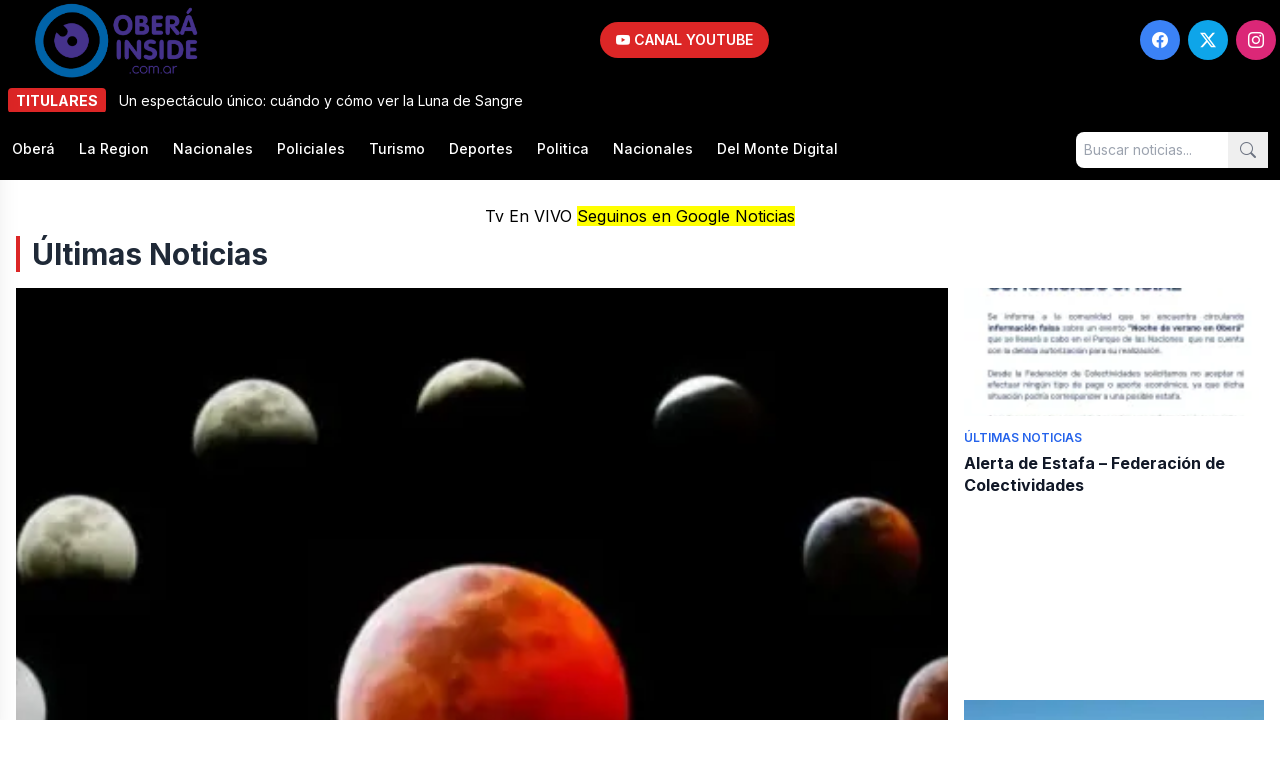

--- FILE ---
content_type: text/html; charset=UTF-8
request_url: https://oberainside.com.ar/tag/feria-artesanias/
body_size: 46499
content:
<!DOCTYPE html>
<html lang="es" class="">
<head>
<script async src="https://pagead2.googlesyndication.com/pagead/js/adsbygoogle.js?client=ca-pub-7478183526636996"
crossorigin="anonymous"></script>
<meta charset="UTF-8">
<meta name="viewport" content="width=device-width, initial-scale=1">
<link rel="preconnect" href="https://fonts.googleapis.com">
<link rel="preconnect" href="https://fonts.gstatic.com" crossorigin>
<link href="https://fonts.googleapis.com/css2?family=Inter:wght@100..900&display=swap" rel="stylesheet">
<link rel="stylesheet" href="https://cdn.jsdelivr.net/npm/bootstrap-icons@1.13.1/font/bootstrap-icons.min.css">
<!-- Tailwind CSS CON CONFIGURACIÓN -->
<script src="https://cdn.tailwindcss.com"></script>
<script>
tailwind.config = {
important: true,
darkMode: 'class',
theme: {
extend: {
fontFamily: {
inter: ['Inter', 'sans-serif'],
}
}
}
}
</script>
<!-- jQuery -->
<script src="https://code.jquery.com/jquery-3.6.0.min.js"></script>
<style>
.fade-container {
overflow: hidden;
white-space: nowrap;
display: block;
}
.fade-item {
display: block; /* cada titular ocupa toda la línea */
padding-left: 0.5rem;
padding-right: 0.5rem;
}
/* 2. Aplicar Inter como fuente base */
:root {
font-family: 'Inter', sans-serif;
}
.custom-logo{width:14rem!important}
/* Estilos personalizados para el fade de titulares */
.fade-container {
height: 1.5rem; /* Altura fija para un solo titular */
overflow: hidden;
}
.fade-item {
display: none;
animation: fadeInOut 5s infinite; /* Ajustar tiempo */
}
@keyframes fadeInOut {
0% { opacity: 0; transform: translateY(100%); }
10% { opacity: 1; transform: translateY(0); }
90% { opacity: 1; transform: translateY(0); }
100% { opacity: 0; transform: translateY(-100%); }
}
/* Estilo para el botón circular de redes sociales */
.social-btn {
width: 2.5rem;
height: 2.5rem;
display: flex;
align-items: center;
justify-content: center;
border-radius: 50%;
transition: background-color 0.3s;
}
/* Estilos para Skeleton CSS */
.skeleton-pulse {
animation: pulse 1.5s cubic-bezier(0.4, 0, 0.6, 1) infinite;
}
@keyframes pulse {
0%, 100% { opacity: 1; }
50% { opacity: .5; }
}
/* Estilo para el Drawer del Menú Móvil */
.drawer-overlay {
transition: opacity 0.3s ease-in-out;
}
.drawer {
transform: translateX(-100%);
transition: transform 0.3s ease-in-out;
}
.drawer.open {
transform: translateX(0);
}
/* Para Desktop */
.menu-principal-container .menu li a {
@apply hover:text-red-500 transition border-b-2 border-transparent hover:border-red-500 py-1;
}
/* Para Móvil */
@media (max-width: 1023px) {
.menu-principal-container .menu li a {
@apply block text-lg text-gray-800 dark:text-gray-200 hover:text-red-600 font-semibold;
}
}
/* Asegurar que las columnas de Gutenberg se muestren correctamente */
.wp-block-columns {
display: flex;
flex-wrap: wrap;
gap: 2em;
}
.wp-block-column {
flex-grow: 1;
}
@media (max-width: 768px) {
.wp-block-columns {
flex-direction: column;
}
.wp-block-column {
flex-basis: 100% !important;
}
}
</style>
<title>oberainside.com.ar La Noticia Junto a Vosferia artesanias</title>
<meta name='robots' content='max-image-preview:large' />
<!-- Jetpack Site Verification Tags -->
<meta name="google-site-verification" content="4vNixQaAGmFdivkfwJE5nPXrNb_hfqXIoyGopl4zh8Q" />
<link rel='dns-prefetch' href='//stats.wp.com' />
<link rel='preconnect' href='//i0.wp.com' />
<link rel='preconnect' href='//c0.wp.com' />
<link rel="alternate" type="application/rss+xml" title="oberainside.com.ar  &raquo; Feed" href="https://oberainside.com.ar/feed/" />
<link rel="alternate" type="application/rss+xml" title="oberainside.com.ar  &raquo; Feed de los comentarios" href="https://oberainside.com.ar/comments/feed/" />
<link rel="alternate" type="application/rss+xml" title="oberainside.com.ar  &raquo; Etiqueta feria artesanias del feed" href="https://oberainside.com.ar/tag/feria-artesanias/feed/" />
<style id='wp-img-auto-sizes-contain-inline-css' type='text/css'>
img:is([sizes=auto i],[sizes^="auto," i]){contain-intrinsic-size:3000px 1500px}
/*# sourceURL=wp-img-auto-sizes-contain-inline-css */
</style>
<script type="text/javascript" src="https://c0.wp.com/c/6.9/wp-includes/js/jquery/jquery.min.js" id="jquery-core-js"></script>
<script type="text/javascript" src="https://c0.wp.com/c/6.9/wp-includes/js/jquery/jquery-migrate.min.js" id="jquery-migrate-js"></script>
<script type="text/javascript" id="jquery-js-after">
/* <![CDATA[ */
jQuery(function($){
const $items = $("#news-fade-container .fade-item");
if (!$items.length) return;
let idx = 0;
$items.hide().eq(0).show();
setInterval(function(){
$items.eq(idx).fadeOut(400, function(){
idx = (idx + 1) % $items.length;
$items.eq(idx).fadeIn(400);
});
}, 4000);
});
//# sourceURL=jquery-js-after
/* ]]> */
</script>
<link rel="https://api.w.org/" href="https://oberainside.com.ar/wp-json/" /><link rel="alternate" title="JSON" type="application/json" href="https://oberainside.com.ar/wp-json/wp/v2/tags/2957" /><link rel="EditURI" type="application/rsd+xml" title="RSD" href="https://oberainside.com.ar/xmlrpc.php?rsd" />
<meta name="generator" content="WordPress 6.9" />
<style>img#wpstats{display:none}</style>
<meta name="description" content="Entradas sobre feria artesanias escritas por admin" />
<!-- Jetpack Open Graph Tags -->
<meta property="og:type" content="website" />
<meta property="og:title" content="oberainside.com.ar La Noticia Junto a Vosferia artesanias" />
<meta property="og:url" content="https://oberainside.com.ar/tag/feria-artesanias/" />
<meta property="og:site_name" content="oberainside.com.ar " />
<meta property="og:image" content="https://i0.wp.com/oberainside.com.ar/wp-content/uploads/2024/01/cropped-logo.png?fit=1498%2C533&#038;ssl=1" />
<meta property="og:image:width" content="1498" />
<meta property="og:image:height" content="533" />
<meta property="og:image:alt" content="" />
<meta property="og:locale" content="es_ES" />
<!-- End Jetpack Open Graph Tags -->
<link rel="icon" href="https://i0.wp.com/oberainside.com.ar/wp-content/uploads/2024/01/cropped-cropped-logo.png?fit=32%2C32&#038;ssl=1" sizes="32x32" />
<link rel="icon" href="https://i0.wp.com/oberainside.com.ar/wp-content/uploads/2024/01/cropped-cropped-logo.png?fit=192%2C192&#038;ssl=1" sizes="192x192" />
<link rel="apple-touch-icon" href="https://i0.wp.com/oberainside.com.ar/wp-content/uploads/2024/01/cropped-cropped-logo.png?fit=180%2C180&#038;ssl=1" />
<meta name="msapplication-TileImage" content="https://i0.wp.com/oberainside.com.ar/wp-content/uploads/2024/01/cropped-cropped-logo.png?fit=270%2C270&#038;ssl=1" />
<style>
.ai-viewports                 {--ai: 1;}
.ai-viewport-3                { display: none !important;}
.ai-viewport-2                { display: none !important;}
.ai-viewport-1                { display: inherit !important;}
.ai-viewport-0                { display: none !important;}
@media (min-width: 768px) and (max-width: 979px) {
.ai-viewport-1                { display: none !important;}
.ai-viewport-2                { display: inherit !important;}
}
@media (max-width: 767px) {
.ai-viewport-1                { display: none !important;}
.ai-viewport-3                { display: inherit !important;}
}
</style>
<style id='wp-block-columns-inline-css' type='text/css'>
.wp-block-columns{box-sizing:border-box;display:flex;flex-wrap:wrap!important}@media (min-width:782px){.wp-block-columns{flex-wrap:nowrap!important}}.wp-block-columns{align-items:normal!important}.wp-block-columns.are-vertically-aligned-top{align-items:flex-start}.wp-block-columns.are-vertically-aligned-center{align-items:center}.wp-block-columns.are-vertically-aligned-bottom{align-items:flex-end}@media (max-width:781px){.wp-block-columns:not(.is-not-stacked-on-mobile)>.wp-block-column{flex-basis:100%!important}}@media (min-width:782px){.wp-block-columns:not(.is-not-stacked-on-mobile)>.wp-block-column{flex-basis:0;flex-grow:1}.wp-block-columns:not(.is-not-stacked-on-mobile)>.wp-block-column[style*=flex-basis]{flex-grow:0}}.wp-block-columns.is-not-stacked-on-mobile{flex-wrap:nowrap!important}.wp-block-columns.is-not-stacked-on-mobile>.wp-block-column{flex-basis:0;flex-grow:1}.wp-block-columns.is-not-stacked-on-mobile>.wp-block-column[style*=flex-basis]{flex-grow:0}:where(.wp-block-columns){margin-bottom:1.75em}:where(.wp-block-columns.has-background){padding:1.25em 2.375em}.wp-block-column{flex-grow:1;min-width:0;overflow-wrap:break-word;word-break:break-word}.wp-block-column.is-vertically-aligned-top{align-self:flex-start}.wp-block-column.is-vertically-aligned-center{align-self:center}.wp-block-column.is-vertically-aligned-bottom{align-self:flex-end}.wp-block-column.is-vertically-aligned-stretch{align-self:stretch}.wp-block-column.is-vertically-aligned-bottom,.wp-block-column.is-vertically-aligned-center,.wp-block-column.is-vertically-aligned-top{width:100%}
/*# sourceURL=https://c0.wp.com/c/6.9/wp-includes/blocks/columns/style.min.css */
</style>
<style id='wp-block-paragraph-inline-css' type='text/css'>
.is-small-text{font-size:.875em}.is-regular-text{font-size:1em}.is-large-text{font-size:2.25em}.is-larger-text{font-size:3em}.has-drop-cap:not(:focus):first-letter{float:left;font-size:8.4em;font-style:normal;font-weight:100;line-height:.68;margin:.05em .1em 0 0;text-transform:uppercase}body.rtl .has-drop-cap:not(:focus):first-letter{float:none;margin-left:.1em}p.has-drop-cap.has-background{overflow:hidden}:root :where(p.has-background){padding:1.25em 2.375em}:where(p.has-text-color:not(.has-link-color)) a{color:inherit}p.has-text-align-left[style*="writing-mode:vertical-lr"],p.has-text-align-right[style*="writing-mode:vertical-rl"]{rotate:180deg}
/*# sourceURL=https://c0.wp.com/c/6.9/wp-includes/blocks/paragraph/style.min.css */
</style>
<style id='global-styles-inline-css' type='text/css'>
:root{--wp--preset--aspect-ratio--square: 1;--wp--preset--aspect-ratio--4-3: 4/3;--wp--preset--aspect-ratio--3-4: 3/4;--wp--preset--aspect-ratio--3-2: 3/2;--wp--preset--aspect-ratio--2-3: 2/3;--wp--preset--aspect-ratio--16-9: 16/9;--wp--preset--aspect-ratio--9-16: 9/16;--wp--preset--gradient--vivid-cyan-blue-to-vivid-purple: linear-gradient(135deg,rgb(6,147,227) 0%,rgb(155,81,224) 100%);--wp--preset--gradient--light-green-cyan-to-vivid-green-cyan: linear-gradient(135deg,rgb(122,220,180) 0%,rgb(0,208,130) 100%);--wp--preset--gradient--luminous-vivid-amber-to-luminous-vivid-orange: linear-gradient(135deg,rgb(252,185,0) 0%,rgb(255,105,0) 100%);--wp--preset--gradient--luminous-vivid-orange-to-vivid-red: linear-gradient(135deg,rgb(255,105,0) 0%,rgb(207,46,46) 100%);--wp--preset--gradient--very-light-gray-to-cyan-bluish-gray: linear-gradient(135deg,rgb(238,238,238) 0%,rgb(169,184,195) 100%);--wp--preset--gradient--cool-to-warm-spectrum: linear-gradient(135deg,rgb(74,234,220) 0%,rgb(151,120,209) 20%,rgb(207,42,186) 40%,rgb(238,44,130) 60%,rgb(251,105,98) 80%,rgb(254,248,76) 100%);--wp--preset--gradient--blush-light-purple: linear-gradient(135deg,rgb(255,206,236) 0%,rgb(152,150,240) 100%);--wp--preset--gradient--blush-bordeaux: linear-gradient(135deg,rgb(254,205,165) 0%,rgb(254,45,45) 50%,rgb(107,0,62) 100%);--wp--preset--gradient--luminous-dusk: linear-gradient(135deg,rgb(255,203,112) 0%,rgb(199,81,192) 50%,rgb(65,88,208) 100%);--wp--preset--gradient--pale-ocean: linear-gradient(135deg,rgb(255,245,203) 0%,rgb(182,227,212) 50%,rgb(51,167,181) 100%);--wp--preset--gradient--electric-grass: linear-gradient(135deg,rgb(202,248,128) 0%,rgb(113,206,126) 100%);--wp--preset--gradient--midnight: linear-gradient(135deg,rgb(2,3,129) 0%,rgb(40,116,252) 100%);--wp--preset--spacing--20: 0.44rem;--wp--preset--spacing--30: 0.67rem;--wp--preset--spacing--40: 1rem;--wp--preset--spacing--50: 1.5rem;--wp--preset--spacing--60: 2.25rem;--wp--preset--spacing--70: 3.38rem;--wp--preset--spacing--80: 5.06rem;--wp--preset--shadow--natural: 6px 6px 9px rgba(0, 0, 0, 0.2);--wp--preset--shadow--deep: 12px 12px 50px rgba(0, 0, 0, 0.4);--wp--preset--shadow--sharp: 6px 6px 0px rgba(0, 0, 0, 0.2);--wp--preset--shadow--outlined: 6px 6px 0px -3px rgb(255, 255, 255), 6px 6px rgb(0, 0, 0);--wp--preset--shadow--crisp: 6px 6px 0px rgb(0, 0, 0);}:where(.is-layout-flex){gap: 0.5em;}:where(.is-layout-grid){gap: 0.5em;}body .is-layout-flex{display: flex;}.is-layout-flex{flex-wrap: wrap;align-items: center;}.is-layout-flex > :is(*, div){margin: 0;}body .is-layout-grid{display: grid;}.is-layout-grid > :is(*, div){margin: 0;}:where(.wp-block-columns.is-layout-flex){gap: 2em;}:where(.wp-block-columns.is-layout-grid){gap: 2em;}:where(.wp-block-post-template.is-layout-flex){gap: 1.25em;}:where(.wp-block-post-template.is-layout-grid){gap: 1.25em;}.has-vivid-cyan-blue-to-vivid-purple-gradient-background{background: var(--wp--preset--gradient--vivid-cyan-blue-to-vivid-purple) !important;}.has-light-green-cyan-to-vivid-green-cyan-gradient-background{background: var(--wp--preset--gradient--light-green-cyan-to-vivid-green-cyan) !important;}.has-luminous-vivid-amber-to-luminous-vivid-orange-gradient-background{background: var(--wp--preset--gradient--luminous-vivid-amber-to-luminous-vivid-orange) !important;}.has-luminous-vivid-orange-to-vivid-red-gradient-background{background: var(--wp--preset--gradient--luminous-vivid-orange-to-vivid-red) !important;}.has-very-light-gray-to-cyan-bluish-gray-gradient-background{background: var(--wp--preset--gradient--very-light-gray-to-cyan-bluish-gray) !important;}.has-cool-to-warm-spectrum-gradient-background{background: var(--wp--preset--gradient--cool-to-warm-spectrum) !important;}.has-blush-light-purple-gradient-background{background: var(--wp--preset--gradient--blush-light-purple) !important;}.has-blush-bordeaux-gradient-background{background: var(--wp--preset--gradient--blush-bordeaux) !important;}.has-luminous-dusk-gradient-background{background: var(--wp--preset--gradient--luminous-dusk) !important;}.has-pale-ocean-gradient-background{background: var(--wp--preset--gradient--pale-ocean) !important;}.has-electric-grass-gradient-background{background: var(--wp--preset--gradient--electric-grass) !important;}.has-midnight-gradient-background{background: var(--wp--preset--gradient--midnight) !important;}
:where(.wp-block-columns.is-layout-flex){gap: 2em;}:where(.wp-block-columns.is-layout-grid){gap: 2em;}
/*# sourceURL=global-styles-inline-css */
</style>
<style id='core-block-supports-inline-css' type='text/css'>
.wp-container-core-columns-is-layout-9d6595d7{flex-wrap:nowrap;}
/*# sourceURL=core-block-supports-inline-css */
</style>
<link rel='stylesheet' id='jetpack-swiper-library-css' href='https://c0.wp.com/p/jetpack/15.4/_inc/blocks/swiper.css' type='text/css' media='all' />
<link rel='stylesheet' id='jetpack-carousel-css' href='https://c0.wp.com/p/jetpack/15.4/modules/carousel/jetpack-carousel.css' type='text/css' media='all' />
</head>
<body class="archive tag tag-feria-artesanias tag-2957 wp-custom-logo wp-theme-erg bg-white font-inter dark:bg-gray-900 dark:text-gray-200">
<div id="loading-overlay" class="fixed inset-0 bg-white dark:bg-gray-900 bg-opacity-75 dark:bg-opacity-75 z-[100] flex items-center justify-center transition-opacity duration-300 opacity-0 pointer-events-none">
<div class="flex flex-col items-center">
<div class="w-12 h-12 border-4 border-red-500 border-t-transparent border-solid rounded-full animate-spin"></div>
<p class="mt-4 text-gray-700 dark:text-gray-300 font-semibold">Cargando noticia...</p>
</div>
</div>
<header class="sticky top-0 z-50 bg-black dark:bg-gray-950">
<div class="flex items-center sm:justify-between pr-1 pl-1 container mx-auto">
<button id="menu-button" class="md:hidden p-2 text-gray-200 hover:text-red-600 dark:text-gray-100">☰</button>
<a href="https://oberainside.com.ar/" class="custom-logo-link" rel="home"><img width="1498" height="533" src="https://i0.wp.com/oberainside.com.ar/wp-content/uploads/2024/01/cropped-logo.png?fit=1498%2C533&amp;ssl=1" class="custom-logo" alt="oberainside.com.ar " decoding="async" fetchpriority="high" srcset="https://i0.wp.com/oberainside.com.ar/wp-content/uploads/2024/01/cropped-logo.png?w=1498&amp;ssl=1 1498w, https://i0.wp.com/oberainside.com.ar/wp-content/uploads/2024/01/cropped-logo.png?resize=364%2C130&amp;ssl=1 364w, https://i0.wp.com/oberainside.com.ar/wp-content/uploads/2024/01/cropped-logo.png?resize=768%2C273&amp;ssl=1 768w" sizes="(max-width: 1498px) 100vw, 1498px" data-attachment-id="166908" data-permalink="https://oberainside.com.ar/logo-8/cropped-logo-png-3/" data-orig-file="https://i0.wp.com/oberainside.com.ar/wp-content/uploads/2024/01/cropped-logo.png?fit=1498%2C533&amp;ssl=1" data-orig-size="1498,533" data-comments-opened="0" data-image-meta="{&quot;aperture&quot;:&quot;0&quot;,&quot;credit&quot;:&quot;&quot;,&quot;camera&quot;:&quot;&quot;,&quot;caption&quot;:&quot;&quot;,&quot;created_timestamp&quot;:&quot;0&quot;,&quot;copyright&quot;:&quot;&quot;,&quot;focal_length&quot;:&quot;0&quot;,&quot;iso&quot;:&quot;0&quot;,&quot;shutter_speed&quot;:&quot;0&quot;,&quot;title&quot;:&quot;&quot;,&quot;orientation&quot;:&quot;0&quot;}" data-image-title="cropped-logo.png" data-image-description="&lt;p&gt;https://oberainside.com.ar/wp-content/uploads/2024/01/cropped-logo.png&lt;/p&gt;
" data-image-caption="" data-medium-file="https://i0.wp.com/oberainside.com.ar/wp-content/uploads/2024/01/cropped-logo.png?fit=364%2C130&amp;ssl=1" data-large-file="https://i0.wp.com/oberainside.com.ar/wp-content/uploads/2024/01/cropped-logo.png?fit=768%2C273&amp;ssl=1" /></a>        <div class="hidden md:flex space-x-4">
<a href="https://youtube.com/@oberainside?feature=shared" target="_blank" class="px-4 py-2 bg-red-600 text-white rounded-full font-semibold text-sm hover:bg-red-700 transition">
<i class="bi bi-youtube"></i> CANAL YOUTUBE
</a>
</div>
<div class="flex space-x-2">
<a href="https://www.facebook.com/OberaInside.com.ar" class="social-btn bg-blue-500 text-white hover:bg-blue-600 sm:flex" title="Facebook"><i class="bi bi-facebook"></i></a>
<a href="https://x.com/OberaInside" class="social-btn bg-sky-500 text-white hover:bg-sky-600 hidden sm:flex" title="Twitter"><i class="bi bi-twitter-x"></i></a>
<a href="https://www.instagram.com/oberainside.com.ar" class="social-btn bg-pink-600 text-white hover:bg-pink-700" title="Instagram"><i class="bi bi-instagram"></i></a>
<a href="https://youtube.com/@oberainside?feature=shared" class="md:hidden social-btn bg-pink-600 text-white hover:bg-pink-700" title="Instagram"><i class="bi bi-youtube"></i></a>
</div>
</div>
<div class="bg-black dark:bg-gray-800 text-white dark:text-gray-100 p-2 flex items-center justify-between container mx-auto">
<div class="flex items-center space-x-3 w-4/5 md:w-auto">
<div id="news-fade-container" class="fade-container w-full">
<span class="font-bold bg-red-600 px-2 py-1 text-sm rounded flex-shrink-0">TITULARES</span>
<a href="https://oberainside.com.ar/2026/01/15/un-espectaculo-unico-cuando-y-como-ver-la-luna-de-sangre/">
<span class="fade-item text-sm truncate">
Un espectáculo único: cuándo y cómo ver la Luna de Sangre            </span>
</a>
<a href="https://oberainside.com.ar/2026/01/15/alerta-de-estafa-federacion-de-colectividades/">
<span class="fade-item text-sm truncate">
Alerta de Estafa &#8211; Federación de Colectividades            </span>
</a>
<a href="https://oberainside.com.ar/2026/01/15/como-es-el-apoyo-del-ejercito-argentino-a-la-lucha-contra-los-incendios-en-santa-cruz-y-chubut/">
<span class="fade-item text-sm truncate">
¿CÓMO ES EL APOYO DEL EJÉRCITO ARGENTINO A LA LUCHA CONTRA LOS INCENDIOS EN SANTA CRUZ Y CHUBUT?            </span>
</a>
<a href="https://oberainside.com.ar/2026/01/15/rap-talento-y-expresion-juvenil-se-encuentran-en-flow-de-plaza/">
<span class="fade-item text-sm truncate">
Rap, talento y expresión juvenil se encuentran en “Flow de Plaza”            </span>
</a>
<a href="https://oberainside.com.ar/2026/01/15/rutas-nacionales-nacion-busca-aumentar-hasta-19-los-peajes-en-pleno-proceso-de-privatizacion/">
<span class="fade-item text-sm truncate">
Rutas nacionales: Nación busca aumentar hasta 19% los peajes en pleno proceso de privatización            </span>
</a>
<a href="https://oberainside.com.ar/2026/01/15/celulares-con-aranceles-0-cuanto-cuestan-desde-hoy-los-iphone-y-smartphones-de-alta-gama/">
<span class="fade-item text-sm truncate">
Celulares con aranceles 0%: cuánto cuestan desde hoy los iPhone y smartphones de alta gama            </span>
</a>
<a href="https://oberainside.com.ar/2026/01/15/con-naturaleza-y-recreacion-colonia-alberdi-potencia-su-presencia-turistica-en-la-region/">
<span class="fade-item text-sm truncate">
Con naturaleza y recreación, Colonia Alberdi potencia su presencia turística en la región            </span>
</a>
<a href="https://oberainside.com.ar/2026/01/15/desde-manana-rige-alerta-amarilla-por-lluvias-y-tormentas-en-misiones/">
<span class="fade-item text-sm truncate">
Desde mañana rige alerta amarilla por lluvias y tormentas en Misiones            </span>
</a>
<a href="https://oberainside.com.ar/2026/01/15/traslado-en-vuelo-sanitario-un-bebe-de-alem-fue-derivado-a-cordoba-para-ser-tratado-por-una-cardiopatia/">
<span class="fade-item text-sm truncate">
Traslado en vuelo sanitario: un bebé de Alem fue derivado a Córdoba para ser tratado por una cardiopatía            </span>
</a>
<a href="https://oberainside.com.ar/2026/01/15/obera-arduo-trabajo-de-bomberos-para-sofocar-el-incendio-de-una-vivienda/">
<span class="fade-item text-sm truncate">
Oberá: arduo trabajo de bomberos para sofocar el incendio de una vivienda            </span>
</a>
<a href="https://oberainside.com.ar/2026/01/15/dura-critica-del-presidente-del-otc-al-arbitraje-tras-la-caida-ante-quimsa/">
<span class="fade-item text-sm truncate">
Dura crítica del presidente del OTC al arbitraje tras la caída ante Quimsa            </span>
</a>
<a href="https://oberainside.com.ar/2026/01/15/173697/">
<span class="fade-item text-sm truncate">
CELO INFORMA Cortes programados de Energía Eléctrica            </span>
</a>
<a href="https://oberainside.com.ar/2026/01/15/protege-a-tus-mascotas-del-calor/">
<span class="fade-item text-sm truncate">
Protege a tus mascotas del calor            </span>
</a>
<a href="https://oberainside.com.ar/2026/01/15/el-jardin-botanico-de-noche-luces-sombras-y-naturaleza/">
<span class="fade-item text-sm truncate">
El Jardín Botánico de noche, luces, sombras y naturaleza            </span>
</a>
<a href="https://oberainside.com.ar/2026/01/15/tasa-retributiva-2026-descuentos-y-beneficios-para-los-contribuyentes/">
<span class="fade-item text-sm truncate">
Tasa Retributiva 2026: Descuentos y beneficios para los contribuyentes            </span>
</a>
<a href="https://oberainside.com.ar/2026/01/15/museo-del-parque-el-rincon-de-obera-donde-la-historia-se-vuelve-encuentro-y-emocion/">
<span class="fade-item text-sm truncate">
Museo del Parque: El rincón de Oberá donde la historia se vuelve encuentro y emoción            </span>
</a>
<a href="https://oberainside.com.ar/2026/01/15/173666/">
<span class="fade-item text-sm truncate">
Lanzan una app que fortalece el comercio local y conecta a la comunidad            </span>
</a>
<a href="https://oberainside.com.ar/2026/01/15/obera-se-prepara-para-una-jornada-de-observacion-de-aves-y-saberes-naturales-en-el-salto-berrondo/">
<span class="fade-item text-sm truncate">
Oberá se prepara para una Jornada de Observación de Aves y Saberes Naturales en el Salto Berrondo            </span>
</a>
<a href="https://oberainside.com.ar/2026/01/15/mejoras-en-la-iluminacion-del-barrio-krause-a-traves-del-trabajo-conjunto-entre-vecinos-y-municipio/">
<span class="fade-item text-sm truncate">
Mejoras en la iluminación del barrio Krause a través del trabajo conjunto entre vecinos y Municipio            </span>
</a>
<a href="https://oberainside.com.ar/2026/01/07/nueva-app-de-remises-oberena-compite-en-igualdad-con-grandes-plataformas/">
<span class="fade-item text-sm truncate">
Nueva app de remises obereña compite en igualdad con grandes plataformas            </span>
</a>
</div>
</div>
</div>
<nav class="bg-black dark:bg-gray-800 text-white dark:text-gray-100 p-3 hidden md:block">
<div class="flex items-center justify-between container mx-auto">
<div class="flex flex-wrap space-x-4 text-sm font-medium">
<ul id="menu-inside" class="flex space-x-6 items-center"><a href="https://oberainside.com.ar/category/obera/" class="hover:text-red-500 transition border-b-2 border-transparent hover:border-red-500 py-1 menu-item menu-item-type-taxonomy menu-item-object-category">Oberá</a></li>
<a href="https://oberainside.com.ar/category/la-region/" class="hover:text-red-500 transition border-b-2 border-transparent hover:border-red-500 py-1 menu-item menu-item-type-taxonomy menu-item-object-category">La Region</a></li>
<a href="https://oberainside.com.ar/category/nacionales/" class="hover:text-red-500 transition border-b-2 border-transparent hover:border-red-500 py-1 menu-item menu-item-type-taxonomy menu-item-object-category">Nacionales</a></li>
<a href="https://oberainside.com.ar/category/policiales/" class="hover:text-red-500 transition border-b-2 border-transparent hover:border-red-500 py-1 menu-item menu-item-type-taxonomy menu-item-object-category">Policiales</a></li>
<a href="https://oberainside.com.ar/category/turismo/" class="hover:text-red-500 transition border-b-2 border-transparent hover:border-red-500 py-1 menu-item menu-item-type-taxonomy menu-item-object-category">Turismo</a></li>
<a href="https://oberainside.com.ar/category/deportes/" class="hover:text-red-500 transition border-b-2 border-transparent hover:border-red-500 py-1 menu-item menu-item-type-taxonomy menu-item-object-category">Deportes</a></li>
<a href="https://oberainside.com.ar/category/politica/" class="hover:text-red-500 transition border-b-2 border-transparent hover:border-red-500 py-1 menu-item menu-item-type-taxonomy menu-item-object-category">Politica</a></li>
<a href="https://oberainside.com.ar/category/nacionales/" class="hover:text-red-500 transition border-b-2 border-transparent hover:border-red-500 py-1 menu-item menu-item-type-taxonomy menu-item-object-category">Nacionales</a></li>
<a href="https://oberainside.com.ar/del-monte-digital/" class="hover:text-red-500 transition border-b-2 border-transparent hover:border-red-500 py-1 menu-item menu-item-type-post_type menu-item-object-page">Del Monte Digital</a></li>
</ul></div>
<form role="search" method="get" class="flex items-center relative" action="https://oberainside.com.ar/">
<input 
type="search" 
name="s" 
value="" 
placeholder="Buscar noticias..." 
class="p-2 pr-10 rounded-lg text-gray-800 dark:text-gray-200 dark:bg-gray-700 w-48 text-sm focus:ring-red-500 focus:border-red-500"
/>
<button type="submit" class="absolute right-0 top-0 h-full px-3 text-gray-500 hover:text-red-600" title="Buscar noticia..."><i class="bi bi-search"></i></button>
</form>
</div>
</nav>
</header>
<div id="drawer-overlay" class="drawer-overlay fixed inset-0 bg-black bg-opacity-50 z-40 hidden" onclick="closeDrawer()"></div>
<div id="drawer" class="drawer fixed top-0 left-0 w-64 h-full bg-white dark:bg-gray-800 shadow-xl z-50 p-4">
<h3 class="text-xl font-bold text-red-600 mb-4 border-b border-gray-200 dark:border-gray-700 pb-2">Menú</h3>
<ul class="space-y-3">
<ul id="menu-inside-1" class="space-y-4"><a href="https://oberainside.com.ar/category/obera/" class="hover:text-red-500 transition border-b-2 border-transparent hover:border-red-500 py-1 menu-item menu-item-type-taxonomy menu-item-object-category">Oberá</a></li>
<a href="https://oberainside.com.ar/category/la-region/" class="hover:text-red-500 transition border-b-2 border-transparent hover:border-red-500 py-1 menu-item menu-item-type-taxonomy menu-item-object-category">La Region</a></li>
<a href="https://oberainside.com.ar/category/nacionales/" class="hover:text-red-500 transition border-b-2 border-transparent hover:border-red-500 py-1 menu-item menu-item-type-taxonomy menu-item-object-category">Nacionales</a></li>
<a href="https://oberainside.com.ar/category/policiales/" class="hover:text-red-500 transition border-b-2 border-transparent hover:border-red-500 py-1 menu-item menu-item-type-taxonomy menu-item-object-category">Policiales</a></li>
<a href="https://oberainside.com.ar/category/turismo/" class="hover:text-red-500 transition border-b-2 border-transparent hover:border-red-500 py-1 menu-item menu-item-type-taxonomy menu-item-object-category">Turismo</a></li>
<a href="https://oberainside.com.ar/category/deportes/" class="hover:text-red-500 transition border-b-2 border-transparent hover:border-red-500 py-1 menu-item menu-item-type-taxonomy menu-item-object-category">Deportes</a></li>
<a href="https://oberainside.com.ar/category/politica/" class="hover:text-red-500 transition border-b-2 border-transparent hover:border-red-500 py-1 menu-item menu-item-type-taxonomy menu-item-object-category">Politica</a></li>
<a href="https://oberainside.com.ar/category/nacionales/" class="hover:text-red-500 transition border-b-2 border-transparent hover:border-red-500 py-1 menu-item menu-item-type-taxonomy menu-item-object-category">Nacionales</a></li>
<a href="https://oberainside.com.ar/del-monte-digital/" class="hover:text-red-500 transition border-b-2 border-transparent hover:border-red-500 py-1 menu-item menu-item-type-post_type menu-item-object-page">Del Monte Digital</a></li>
</ul>    </ul>
<div class="mt-6 border-t border-gray-200 dark:border-gray-700 pt-4">
<h4 class="font-semibold mb-2 text-gray-800 dark:text-gray-200">Búsqueda</h4>
<form role="search" method="get" class="flex items-center relative" action="https://oberainside.com.ar/">
<input 
type="search" 
name="s" 
value="" 
placeholder="Buscar noticias..." 
class="p-2 pr-10 rounded-lg text-gray-800 dark:text-gray-200 dark:bg-gray-700 w-48 text-sm focus:ring-red-500 focus:border-red-500"
/>
<button type="submit" class="absolute right-0 top-0 h-full px-3 text-gray-500 hover:text-red-600" title="Buscar noticia..."><i class="bi bi-search"></i></button>
</form>
</div>
<div class="pt-4 flex space-x-2">
<a href="https://www.facebook.com/OberaInside.com.ar" class="social-btn bg-blue-500 text-white hover:bg-blue-600 sm:flex" title="Facebook"><i class="bi bi-facebook"></i></a>
<a href="https://x.com/OberaInside" class="social-btn bg-sky-500 text-white hover:bg-sky-600 sm:flex" title="Twitter"><i class="bi bi-twitter-x"></i></a>
<a href="https://www.instagram.com/oberainside.com.ar" class="social-btn bg-pink-600 text-white hover:bg-pink-700" title="Instagram"><i class="bi bi-instagram"></i></a>
<a href="https://youtube.com/@oberainside?feature=shared" class="md:hidden social-btn bg-pink-600 text-white hover:bg-pink-700" title="Instagram"><i class="bi bi-youtube"></i></a>
</div>
</div><main class="container mx-auto p-4 font-inter dark:bg-gray-900 dark:text-gray-100">
<div class='code-block code-block-6' style='margin: 8px auto; text-align: center; display: block; clear: both;'>
<a id="btn-abrir-tv-vivo" class="live-dot ts-button ts-button-a ts-button3 btn-abrir-vivo" style="cursor: pointer;" href="/del-monte-digital/">Tv En VIVO</a>
<a style="background:yellow;text-decoration:none;color:#000000;" rel="noopener" href="https://news.google.com/publications/CAAqBwgKMMy1mgsw5r-yAw?ceid=AR:es-419&oc=3" target="_blank" title=" obera inside " onclick="gtag('event', 'Click', {'event_label': '','event_category': 'YouTube'});"> Seguinos en Google Noticias </a>
</div>
<section class="mb-10">
<h2 class="text-3xl font-bold text-gray-800 mb-4 border-l-4 border-red-600 pl-3">Últimas Noticias</h2>
<div class="grid grid-cols-1 lg:grid-cols-4 gap-4">
<article class="lg:col-span-3 bg-white overflow-hidden relative group">
<div class="relative pt-[56.25%]"><img decoding="async" src="https://i0.wp.com/oberainside.com.ar/wp-content/uploads/2026/01/luna-de-sangre-eclipse-lunar-3%402x.jpg?fit=691%2C432&#038;ssl=1" alt="Un espectáculo único: cuándo y cómo ver la Luna de Sangre" class="absolute top-0 left-0 w-full h-full object-cover transition duration-300 group-hover:scale-105"><div class='code-block code-block-10' style='margin: 8px 0; clear: both;'>
<a style="background:yellow;text-decoration:none;color:#000000;" rel="noopener" href="https://news.google.com/publications/CAAqBwgKMMy1mgsw5r-yAw?ceid=AR:es-419&oc=3" target="_blank" title=" obera inside " onclick="gtag('event', 'Click', {'event_label': '','event_category': 'YouTube'});"> Seguinos en Google Noticias </a></div>
</p><div class='code-block code-block-13' style='margin: 8px auto; text-align: center; display: block; clear: both;'>
<script async src="https://pagead2.googlesyndication.com/pagead/js/adsbygoogle.js?client=ca-pub-7478183526636996"
crossorigin="anonymous"></script>
<!-- arriba -->
<ins class="adsbygoogle"
style="display:block"
data-ad-client="ca-pub-7478183526636996"
data-ad-slot="7207867835"
data-ad-format="auto"
data-full-width-responsive="true"></ins>
<script>
(adsbygoogle = window.adsbygoogle || []).push({});
</script></div>
<div class="absolute inset-0 bg-black bg-opacity-40 sm:flex items-end p-6 hidden">
<div><span class="text-sm font-semibold bg-red-600 text-white px-2 py-1 rounded">Últimas Noticias</span></p>
<h3 class="text-4xl font-extrabold text-white mt-2 leading-tight"><a href="https://oberainside.com.ar/2026/01/15/un-espectaculo-unico-cuando-y-como-ver-la-luna-de-sangre/" class="hover:underline">Un espectáculo único: cuándo y cómo ver la Luna de Sangre</a></h3>
<p class="text-white text-base mt-2 hidden lg:block">Tv En VIVO Seguinos en Google Noticias El 3 de marzo se producirá el primer eclipse lunar total de 2026.&hellip;</p>
</div>
</div>
</div>
<div class="pt-2 mb-2 sm:hidden bg-white"><span class="text-sm font-semibold text-red-600 uppercase">Últimas Noticias</span></p>
<h4 class="font-bold text-xl text-gray-900 mt-1 mb-1 leading-snug"><a href="https://oberainside.com.ar/2026/01/15/un-espectaculo-unico-cuando-y-como-ver-la-luna-de-sangre/" class="hover:text-red-600">Un espectáculo único: cuándo y cómo ver la Luna de Sangre</a></h4>
<p class="text-gray-600 text-sm">Tv En VIVO Seguinos en Google Noticias El 3 de marzo se producirá el primer eclipse lunar total de 2026.&hellip;</p>
</div>
</article>
<div class="lg:col-span-1 grid grid-cols-1 sm:grid-cols-2 lg:grid-cols-1 gap-4">
<article class="bg-white overflow-hidden hover:shadow-lg transition">
<div class="h-32"><img decoding="async" src="https://i0.wp.com/oberainside.com.ar/wp-content/uploads/2026/01/613760526_18069210764622254_3936183089965501321_n.jpg?fit=163%2C204&#038;ssl=1" alt="Alerta de Estafa &#8211; Federación de Colectividades" class="w-full h-full object-cover"></div>
<div class="pt-2 mb-2"><span class="text-xs font-semibold text-blue-600 uppercase">Últimas Noticias</span></p>
<h4 class="font-bold text-gray-900 mt-1 text-base leading-snug"><a href="https://oberainside.com.ar/2026/01/15/alerta-de-estafa-federacion-de-colectividades/" class="hover:text-blue-600">Alerta de Estafa &#8211; Federación de Colectividades</a></h4>
</div>
</article>
<article class="bg-white overflow-hidden hover:shadow-lg transition">
<div class="h-32"><img decoding="async" src="https://i0.wp.com/oberainside.com.ar/wp-content/uploads/2026/01/WhatsApp-Image-2026-01-12-at-18.46.32.jpeg?fit=201%2C204&#038;ssl=1" alt="¿CÓMO ES EL APOYO DEL EJÉRCITO ARGENTINO A LA LUCHA CONTRA LOS INCENDIOS EN SANTA CRUZ Y CHUBUT?" class="w-full h-full object-cover"></div>
<div class="pt-2 mb-2"><span class="text-xs font-semibold text-blue-600 uppercase">Últimas Noticias</span></p>
<h4 class="font-bold text-gray-900 mt-1 text-base leading-snug"><a href="https://oberainside.com.ar/2026/01/15/como-es-el-apoyo-del-ejercito-argentino-a-la-lucha-contra-los-incendios-en-santa-cruz-y-chubut/" class="hover:text-blue-600">¿CÓMO ES EL APOYO DEL EJÉRCITO ARGENTINO A LA LUCHA CONTRA LOS INCENDIOS EN SANTA CRUZ Y CHUBUT?</a></h4>
</div>
</article>
</div>
</div>
</section>
<div class="wp-block-columns is-layout-flex wp-container-core-columns-is-layout-9d6595d7 wp-block-columns-is-layout-flex">
<div class="wp-block-column is-layout-flow wp-block-column-is-layout-flow" style="flex-basis:75%">
<section class="mb-10">
<h2 class="text-2xl font-bold text-gray-800 mb-4 border-l-4 border-indigo-600 pl-3">Oberá</h2>
<div class="grid grid-cols-1 sm:grid-cols-2 lg:grid-cols-3 xl:grid-cols-3 gap-6">
<article class="bg-white overflow-hidden hover:shadow-xl transition"><img decoding="async" src="https://i0.wp.com/oberainside.com.ar/wp-content/uploads/2026/01/613760526_18069210764622254_3936183089965501321_n.jpg?fit=163%2C204&#038;ssl=1" alt="Alerta de Estafa &#8211; Federación de Colectividades" class="w-full h-48 object-cover"></p>
<div class="pt-2 mb-2">
<h4 class="font-bold text-lg mb-2 text-gray-900"><a href="https://oberainside.com.ar/2026/01/15/alerta-de-estafa-federacion-de-colectividades/">Alerta de Estafa &#8211; Federación de Colectividades</a></h4>
<p class="text-sm text-gray-600 line-clamp-3">Tv En VIVO Seguinos en Google Noticias Comunicado Oficial: Alerta de Estafa Está circulando información sobre un evento que no cuenta con autorización para realizarse.&hellip;</p>
</div>
</article>
<article class="bg-white overflow-hidden hover:shadow-xl transition"><img decoding="async" src="https://i0.wp.com/oberainside.com.ar/wp-content/uploads/2026/01/Image-2026-01-14-at-09.35.34-819x1024-1.jpeg?fit=163%2C204&#038;ssl=1" alt="Rap, talento y expresión juvenil se encuentran en “Flow de Plaza”" class="w-full h-48 object-cover"></p>
<div class="pt-2 mb-2">
<h4 class="font-bold text-lg mb-2 text-gray-900"><a href="https://oberainside.com.ar/2026/01/15/rap-talento-y-expresion-juvenil-se-encuentran-en-flow-de-plaza/">Rap, talento y expresión juvenil se encuentran en “Flow de Plaza”</a></h4>
<p class="text-sm text-gray-600 line-clamp-3">Tv En VIVO Seguinos en Google Noticias La cultura urbana vuelve a tomar protagonismo en la ciudad de Oberá con la realización de una competencia&hellip;</p>
</div>
</article>
<article class="bg-white overflow-hidden hover:shadow-xl transition"><img decoding="async" src="https://i0.wp.com/oberainside.com.ar/wp-content/uploads/2023/12/clima.png?fit=274%2C204&#038;ssl=1" alt="Desde mañana rige alerta amarilla por lluvias y tormentas en Misiones" class="w-full h-48 object-cover"></p>
<div class="pt-2 mb-2">
<h4 class="font-bold text-lg mb-2 text-gray-900"><a href="https://oberainside.com.ar/2026/01/15/desde-manana-rige-alerta-amarilla-por-lluvias-y-tormentas-en-misiones/">Desde mañana rige alerta amarilla por lluvias y tormentas en Misiones</a></h4>
<p class="text-sm text-gray-600 line-clamp-3">Tv En VIVO Seguinos en Google Noticias La inestabilidad se mantendrá durante los próximos días en toda la provincia. El avance de un frente frío,&hellip;</p>
</div>
</article>
<article class="bg-white overflow-hidden hover:shadow-xl transition"><img decoding="async" src="https://i0.wp.com/oberainside.com.ar/wp-content/uploads/2026/01/noticia_64550.jpg?fit=309%2C204&#038;ssl=1" alt="Oberá: arduo trabajo de bomberos para sofocar el incendio de una vivienda" class="w-full h-48 object-cover"></p>
<div class="pt-2 mb-2">
<h4 class="font-bold text-lg mb-2 text-gray-900"><a href="https://oberainside.com.ar/2026/01/15/obera-arduo-trabajo-de-bomberos-para-sofocar-el-incendio-de-una-vivienda/">Oberá: arduo trabajo de bomberos para sofocar el incendio de una vivienda</a></h4>
<p class="text-sm text-gray-600 line-clamp-3">Tv En VIVO Seguinos en Google Noticias Una dotación de Bomberos Policiales acudió al barrio Punta Alta este miércoles, tras ser alertado sobre el incendio&hellip;</p>
</div>
</article>
<article class="bg-white overflow-hidden hover:shadow-xl transition"><img decoding="async" src="https://i0.wp.com/oberainside.com.ar/wp-content/uploads/2026/01/615869032_18345698404224744_5154999900987572809_n-e1768505282414.jpeg?fit=222%2C204&#038;ssl=1" alt="CELO INFORMA Cortes programados de Energía Eléctrica" class="w-full h-48 object-cover"></p>
<div class="pt-2 mb-2">
<h4 class="font-bold text-lg mb-2 text-gray-900"><a href="https://oberainside.com.ar/2026/01/15/173697/">CELO INFORMA Cortes programados de Energía Eléctrica</a></h4>
<p class="text-sm text-gray-600 line-clamp-3">Tv En VIVO Seguinos en Google Noticias Cortes programados de Energía Eléctrica La Cooperativa informa que se realizan cortes programados del servicio eléctrico por trabajos&hellip;</p>
</div>
</article>
<article class="bg-white overflow-hidden hover:shadow-xl transition"><img decoding="async" src="https://i0.wp.com/oberainside.com.ar/wp-content/uploads/2026/01/Mascotas-Calor.jpg?fit=328%2C204&#038;ssl=1" alt="Protege a tus mascotas del calor" class="w-full h-48 object-cover"></p>
<div class="pt-2 mb-2">
<h4 class="font-bold text-lg mb-2 text-gray-900"><a href="https://oberainside.com.ar/2026/01/15/protege-a-tus-mascotas-del-calor/">Protege a tus mascotas del calor</a></h4>
<p class="text-sm text-gray-600 line-clamp-3">Tv En VIVO Seguinos en Google Noticias En la temporada de calor no solo las personas pueden sufrir una deshidratación o un golpe de calor,&hellip;</p>
</div>
</article>
</div>
</section>
<section class="mb-10">
<h2 class="text-2xl font-bold text-gray-800 mb-4 border-l-4 border-indigo-600 pl-3">La Region</h2>
<div class="grid grid-cols-1 sm:grid-cols-2 lg:grid-cols-3 xl:grid-cols-3 gap-6">
<article class="bg-white overflow-hidden hover:shadow-xl transition"><img decoding="async" src="https://i0.wp.com/oberainside.com.ar/wp-content/uploads/2026/01/colonia-alberdi.webp?fit=340%2C204&#038;ssl=1" alt="Con naturaleza y recreación, Colonia Alberdi potencia su presencia turística en la región" class="w-full h-48 object-cover"></p>
<div class="pt-2 mb-2">
<h4 class="font-bold text-lg mb-2 text-gray-900"><a href="https://oberainside.com.ar/2026/01/15/con-naturaleza-y-recreacion-colonia-alberdi-potencia-su-presencia-turistica-en-la-region/">Con naturaleza y recreación, Colonia Alberdi potencia su presencia turística en la región</a></h4>
<p class="text-sm text-gray-600 line-clamp-3">Tv En VIVO Seguinos en Google Noticias La localidad ofrece atractivos vinculados a las bellezas naturales, tranquilidad del entorno rural y tradiciones misioneras, cualidades cada&hellip;</p>
</div>
</article>
<article class="bg-white overflow-hidden hover:shadow-xl transition"><img decoding="async" src="https://i0.wp.com/oberainside.com.ar/wp-content/uploads/2023/12/clima.png?fit=274%2C204&#038;ssl=1" alt="Desde mañana rige alerta amarilla por lluvias y tormentas en Misiones" class="w-full h-48 object-cover"></p>
<div class="pt-2 mb-2">
<h4 class="font-bold text-lg mb-2 text-gray-900"><a href="https://oberainside.com.ar/2026/01/15/desde-manana-rige-alerta-amarilla-por-lluvias-y-tormentas-en-misiones/">Desde mañana rige alerta amarilla por lluvias y tormentas en Misiones</a></h4>
<p class="text-sm text-gray-600 line-clamp-3">Tv En VIVO Seguinos en Google Noticias La inestabilidad se mantendrá durante los próximos días en toda la provincia. El avance de un frente frío,&hellip;</p>
</div>
</article>
<article class="bg-white overflow-hidden hover:shadow-xl transition"><img decoding="async" src="https://i0.wp.com/oberainside.com.ar/wp-content/uploads/2026/01/vuelo-sanitario-4.webp?fit=304%2C204&#038;ssl=1" alt="Traslado en vuelo sanitario: un bebé de Alem fue derivado a Córdoba para ser tratado por una cardiopatía" class="w-full h-48 object-cover"></p>
<div class="pt-2 mb-2">
<h4 class="font-bold text-lg mb-2 text-gray-900"><a href="https://oberainside.com.ar/2026/01/15/traslado-en-vuelo-sanitario-un-bebe-de-alem-fue-derivado-a-cordoba-para-ser-tratado-por-una-cardiopatia/">Traslado en vuelo sanitario: un bebé de Alem fue derivado a Córdoba para ser tratado por una cardiopatía</a></h4>
<p class="text-sm text-gray-600 line-clamp-3">Tv En VIVO Seguinos en Google Noticias Este jueves, a las 9.30 h, partió desde el Aeropuerto Internacional Libertador General José de San Martín de&hellip;</p>
</div>
</article>
<article class="bg-white overflow-hidden hover:shadow-xl transition"><img decoding="async" src="https://i0.wp.com/oberainside.com.ar/wp-content/uploads/2026/01/Mascotas-Calor.jpg?fit=328%2C204&#038;ssl=1" alt="Protege a tus mascotas del calor" class="w-full h-48 object-cover"></p>
<div class="pt-2 mb-2">
<h4 class="font-bold text-lg mb-2 text-gray-900"><a href="https://oberainside.com.ar/2026/01/15/protege-a-tus-mascotas-del-calor/">Protege a tus mascotas del calor</a></h4>
<p class="text-sm text-gray-600 line-clamp-3">Tv En VIVO Seguinos en Google Noticias En la temporada de calor no solo las personas pueden sufrir una deshidratación o un golpe de calor,&hellip;</p>
</div>
</article>
<article class="bg-white overflow-hidden hover:shadow-xl transition"><img decoding="async" src="https://i0.wp.com/oberainside.com.ar/wp-content/uploads/2026/01/PASEONOCTURNO.jpeg?fit=163%2C204&#038;ssl=1" alt="El Jardín Botánico de noche, luces, sombras y naturaleza" class="w-full h-48 object-cover"></p>
<div class="pt-2 mb-2">
<h4 class="font-bold text-lg mb-2 text-gray-900"><a href="https://oberainside.com.ar/2026/01/15/el-jardin-botanico-de-noche-luces-sombras-y-naturaleza/">El Jardín Botánico de noche, luces, sombras y naturaleza</a></h4>
<p class="text-sm text-gray-600 line-clamp-3">Tv En VIVO Seguinos en Google Noticias Sumate al paseo nocturno guiado La Dirección de Turismo, Recreación y Cultura de Oberá reedita esta experiencia inmersiva&hellip;</p>
</div>
</article>
<article class="bg-white overflow-hidden hover:shadow-xl transition"><img decoding="async" src="https://i0.wp.com/oberainside.com.ar/wp-content/uploads/2026/01/unnamed-5.jpg?fit=272%2C204&#038;ssl=1" alt="Museo del Parque: El rincón de Oberá donde la historia se vuelve encuentro y emoción" class="w-full h-48 object-cover"></p>
<div class="pt-2 mb-2">
<h4 class="font-bold text-lg mb-2 text-gray-900"><a href="https://oberainside.com.ar/2026/01/15/museo-del-parque-el-rincon-de-obera-donde-la-historia-se-vuelve-encuentro-y-emocion/">Museo del Parque: El rincón de Oberá donde la historia se vuelve encuentro y emoción</a></h4>
<p class="text-sm text-gray-600 line-clamp-3">Tv En VIVO Seguinos en Google Noticias En pleno verano, Oberá vuelve a demostrar por qué enamora a quienes la habitan y a quienes la&hellip;</p>
</div>
</article>
</div>
</section>
<section class="mb-10">
<h2 class="text-2xl font-bold text-gray-800 mb-4 border-l-4 border-indigo-600 pl-3">Economía</h2>
<div class="grid grid-cols-1 sm:grid-cols-2 lg:grid-cols-3 xl:grid-cols-3 gap-6">
<article class="bg-white overflow-hidden hover:shadow-xl transition"><img decoding="async" src="https://i0.wp.com/oberainside.com.ar/wp-content/uploads/2025/05/canasta-basica.jpg?fit=251%2C204&#038;ssl=1" alt="Una familia tipo dos adultos y dos niños necesitó en abril un ingreso cercano a los $1.110.000 para no caer por debajo de la línea de pobreza" class="w-full h-48 object-cover"></p>
<div class="pt-2 mb-2">
<h4 class="font-bold text-lg mb-2 text-gray-900"><a href="https://oberainside.com.ar/2025/05/14/una-familia-tipo-dos-adultos-y-dos-ninos-necesito-en-abril-un-ingreso-cercano-a-los-1-110-000-para-no-caer-por-debajo-de-la-linea-de-pobreza/">Una familia tipo dos adultos y dos niños necesitó en abril un ingreso cercano a los $1.110.000 para no caer por debajo de la línea de pobreza</a></h4>
<p class="text-sm text-gray-600 line-clamp-3">Tv En VIVO Seguinos en Google Noticias Una familia tipo —dos adultos y dos niños— necesitó en abril de 2025 un ingreso cercano a los&hellip;</p>
</div>
</article>
<article class="bg-white overflow-hidden hover:shadow-xl transition"><img decoding="async" src="https://i0.wp.com/oberainside.com.ar/wp-content/uploads/2025/05/ypf-obera.webp?fit=364%2C204&#038;ssl=1" alt="Variación en los precios de combustibles en Misiones: YPF y Axion aplicaron ajustes" class="w-full h-48 object-cover"></p>
<div class="pt-2 mb-2">
<h4 class="font-bold text-lg mb-2 text-gray-900"><a href="https://oberainside.com.ar/2025/05/14/variacion-en-los-precios-de-combustibles-en-misiones-ypf-y-axion-aplicaron-ajustes/">Variación en los precios de combustibles en Misiones: YPF y Axion aplicaron ajustes</a></h4>
<p class="text-sm text-gray-600 line-clamp-3">Tv En VIVO Seguinos en Google Noticias Variación en los precios de combustibles en Misiones: YPF y Axion aplicaron ajustes Este miércoles se registraron leves&hellip;</p>
</div>
</article>
<article class="bg-white overflow-hidden hover:shadow-xl transition"><img decoding="async" src="https://oberainside.com.ar/wp-content/uploads/2025/04/el-bcra-confirma-que-no-intervendra-comprando-52A5623Z3RF3ZPWUP5AB5HPWYM.avif" alt="El Banco Central ya está ofreciendo comprar dólares a un precio de 1.000 pesos," class="w-full h-48 object-cover"></p>
<div class="pt-2 mb-2">
<h4 class="font-bold text-lg mb-2 text-gray-900"><a href="https://oberainside.com.ar/2025/04/22/el-banco-central-ya-esta-ofreciendo-comprar-dolares-a-un-precio-de-1-000-pesos/">El Banco Central ya está ofreciendo comprar dólares a un precio de 1.000 pesos,</a></h4>
<p class="text-sm text-gray-600 line-clamp-3">Tv En VIVO Seguinos en Google Noticias Operadores del mercado financiero advirtieron que el organismo presentó su ‘bid’; el Gobierno celebra la baja del tipo&hellip;</p>
</div>
</article>
<article class="bg-white overflow-hidden hover:shadow-xl transition"><img decoding="async" src="https://i0.wp.com/oberainside.com.ar/wp-content/uploads/2025/03/images.jpg?fit=259%2C194&#038;ssl=1" alt="El precio del huevo subió tres veces en dos semanas: un maple pasó de 4.500 a 6.000 pesos" class="w-full h-48 object-cover"></p>
<div class="pt-2 mb-2">
<h4 class="font-bold text-lg mb-2 text-gray-900"><a href="https://oberainside.com.ar/2025/03/18/el-precio-del-huevo-subio-tres-veces-en-dos-semanas-un-maple-paso-de-4-500-a-6-000-pesos/">El precio del huevo subió tres veces en dos semanas: un maple pasó de 4.500 a 6.000 pesos</a></h4>
<p class="text-sm text-gray-600 line-clamp-3">Tv En VIVO Seguinos en Google Noticias La escasez de huevos generó incrementos significativos en su precio en el Mercado Concentrador. En solo dos semanas,&hellip;</p>
</div>
</article>
<article class="bg-white overflow-hidden hover:shadow-xl transition"><img decoding="async" src="https://i0.wp.com/oberainside.com.ar/wp-content/uploads/2025/03/Grafico.jpg?fit=364%2C150&#038;ssl=1" alt="La venta de insumos para la construcción registró una suba de 6,92% mensual desestacionalizada" class="w-full h-48 object-cover"></p>
<div class="pt-2 mb-2">
<h4 class="font-bold text-lg mb-2 text-gray-900"><a href="https://oberainside.com.ar/2025/03/12/la-venta-de-insumos-para-la-construccion-registro-una-suba-de-692-mensual-desestacionalizada/">La venta de insumos para la construcción registró una suba de 6,92% mensual desestacionalizada</a></h4>
<p class="text-sm text-gray-600 line-clamp-3">Tv En VIVO Seguinos en Google Noticias En febrero el Índice Construya (IC), que mide la evolución de los volúmenes vendidos al sector privado de&hellip;</p>
</div>
</article>
<article class="bg-white overflow-hidden hover:shadow-xl transition"><img decoding="async" src="https://i0.wp.com/oberainside.com.ar/wp-content/uploads/2025/01/70681w750h422c.jpg.webp?fit=364%2C204&#038;ssl=1" alt="Se habilitó el sistema de autoservicio de combustible, ¿ que pasará con los playeros?" class="w-full h-48 object-cover"></p>
<div class="pt-2 mb-2">
<h4 class="font-bold text-lg mb-2 text-gray-900"><a href="https://oberainside.com.ar/2025/01/29/se-habilito-el-sistema-de-autoservicio-de-combustible-que-pasara-con-los-playeros/">Se habilitó el sistema de autoservicio de combustible, ¿ que pasará con los playeros?</a></h4>
<p class="text-sm text-gray-600 line-clamp-3">Tv En VIVO Seguinos en Google Noticias Se oficializó el autodespacho de combustible en las estaciones de servicio a través del Decreto 46/2025, publicado en&hellip;</p>
</div>
</article>
</div>
</section>
</div>
<div class="wp-block-column is-layout-flow wp-block-column-is-layout-flow" style="flex-basis:25%"></div>
</div>
<section class="mb-10">
<h2 class="text-3xl font-bold text-gray-800 mb-4 border-l-4 border-red-600 pl-3">Deportes</h2>
<div class="grid grid-cols-1 lg:grid-cols-4 gap-4">
<article class="lg:col-span-3 bg-white overflow-hidden relative group">
<div class="relative pt-[56.25%]"><img decoding="async" src="https://i0.wp.com/oberainside.com.ar/wp-content/uploads/2026/01/noticia_64553.jpg?fit=454%2C432&#038;ssl=1" alt="Dura crítica del presidente del OTC al arbitraje tras la caída ante Quimsa" class="absolute top-0 left-0 w-full h-full object-cover transition duration-300 group-hover:scale-105"></p>
<div class="absolute inset-0 bg-black bg-opacity-40 sm:flex items-end p-6 hidden">
<div><span class="text-sm font-semibold bg-red-600 text-white px-2 py-1 rounded">Deportes</span></p>
<h3 class="text-4xl font-extrabold text-white mt-2 leading-tight"><a href="https://oberainside.com.ar/2026/01/15/dura-critica-del-presidente-del-otc-al-arbitraje-tras-la-caida-ante-quimsa/" class="hover:underline">Dura crítica del presidente del OTC al arbitraje tras la caída ante Quimsa</a></h3>
<p class="text-white text-base mt-2 hidden lg:block">Tv En VIVO Seguinos en Google Noticias En la noche del martes, Oberá Tenis Club de Misiones perdió de local&hellip;</p>
</div>
</div>
</div>
<div class="pt-2 mb-2 sm:hidden bg-white"><span class="text-sm font-semibold text-red-600 uppercase">Deportes</span></p>
<h4 class="font-bold text-xl text-gray-900 mt-1 mb-1 leading-snug"><a href="https://oberainside.com.ar/2026/01/15/dura-critica-del-presidente-del-otc-al-arbitraje-tras-la-caida-ante-quimsa/" class="hover:text-red-600">Dura crítica del presidente del OTC al arbitraje tras la caída ante Quimsa</a></h4>
<p class="text-gray-600 text-sm">Tv En VIVO Seguinos en Google Noticias En la noche del martes, Oberá Tenis Club de Misiones perdió de local&hellip;</p>
</div>
</article>
<div class="lg:col-span-1 grid grid-cols-1 sm:grid-cols-2 lg:grid-cols-1 gap-4">
<article class="bg-white overflow-hidden hover:shadow-lg transition">
<div class="h-32"><img decoding="async" src="https://i0.wp.com/oberainside.com.ar/wp-content/uploads/2025/09/1759230475422.webp?fit=364%2C204&#038;ssl=1" alt="Telefe anunció que transmitirá el Mundial 2026" class="w-full h-full object-cover"></div>
<div class="pt-2 mb-2"><span class="text-xs font-semibold text-blue-600 uppercase">Deportes</span></p>
<h4 class="font-bold text-gray-900 mt-1 text-base leading-snug"><a href="https://oberainside.com.ar/2025/09/30/telefe-anuncio-que-transmitira-el-mundial-2026/" class="hover:text-blue-600">Telefe anunció que transmitirá el Mundial 2026</a></h4>
</div>
</article>
<article class="bg-white overflow-hidden hover:shadow-lg transition">
<div class="h-32"><img decoding="async" src="https://oberainside.com.ar/wp-content/uploads/2025/09/6KK2DIZ5FZDM3LQ4VD32YJKCDU.avif" alt="Franco Colapinto correrá el Gran Premio de Singapur de Fórmula 1 este fin de semana: días, horarios y toda la actividad" class="w-full h-full object-cover"></div>
<div class="pt-2 mb-2"><span class="text-xs font-semibold text-blue-600 uppercase">Deportes</span></p>
<h4 class="font-bold text-gray-900 mt-1 text-base leading-snug"><a href="https://oberainside.com.ar/2025/09/30/franco-colapinto-correra-el-gran-premio-de-singapur-de-formula-1-este-fin-de-semana-dias-horarios-y-toda-la-actividad/" class="hover:text-blue-600">Franco Colapinto correrá el Gran Premio de Singapur de Fórmula 1 este fin de semana: días, horarios y toda la actividad</a></h4>
</div>
</article>
</div>
</div>
</section>
<div class="wp-block-columns is-layout-flex wp-container-core-columns-is-layout-9d6595d7 wp-block-columns-is-layout-flex">
<div class="wp-block-column is-layout-flow wp-block-column-is-layout-flow" style="flex-basis:75%">
<section class="mb-10">
<h2 class="text-2xl font-bold text-gray-800 mb-4 border-l-4 border-orange-600 pl-3">Politica</h2>
<div class="flex flex-col md:flex-row gap-6">
<div class="w-full">
<div class="grid grid-cols-1 sm:grid-cols-2 gap-6">
<article class="h-64 rounded-lg shadow-lg overflow-hidden relative group"><img decoding="async" src="https://i0.wp.com/oberainside.com.ar/wp-content/uploads/2025/11/72e2ed91-3da2-480e-911c-4e44d3c70921.jpeg?fit=648%2C432&#038;ssl=1" alt="Oberá Integrada: Se presentó el Plan integral de asfaltado Urbano 2026/2027 que proyecta 500 cuadra" class="w-full h-full object-cover transition duration-300 group-hover:scale-110"></p>
<div class="absolute inset-0 bg-black bg-opacity-50 flex items-end p-4">
<h4 class="font-bold text-lg text-white leading-snug"><a href="https://oberainside.com.ar/2025/11/18/obera-integrada-se-presento-el-plan-integral-de-asfaltado-urbano-2026-2027-que-proyecta-500-cuadra/" class="hover:text-orange-300">Oberá Integrada: Se presentó el Plan integral de asfaltado Urbano 2026/2027 que proyecta 500 cuadra</a></h4>
</div>
</article>
<article class="h-64 rounded-lg shadow-lg overflow-hidden relative group"><img decoding="async" src="https://i0.wp.com/oberainside.com.ar/wp-content/uploads/2025/10/Te-solidario_1.jpeg?fit=648%2C432&#038;ssl=1" alt="Hassan partició del Té solidario del Hogar de Madres en Tránsito" class="w-full h-full object-cover transition duration-300 group-hover:scale-110"></p>
<div class="absolute inset-0 bg-black bg-opacity-50 flex items-end p-4">
<h4 class="font-bold text-lg text-white leading-snug"><a href="https://oberainside.com.ar/2025/10/20/hassan-particio-del-te-solidario-del-hogar-de-madres-en-transito/" class="hover:text-orange-300">Hassan partició del Té solidario del Hogar de Madres en Tránsito</a></h4>
</div>
</article>
<article class="bg-white pt-2 mb-2 lg:col-span-2">
<h4 class="font-bold text-lg mb-2 text-gray-900"><a href="https://oberainside.com.ar/2025/09/30/ante-representantes-de-mas-de-60-paises-passalacqua-presento-en-la-fit-2025-el-nuevo-vuelo-directo-lima-iguazu/">ANTE REPRESENTANTES DE MÁS DE 60 PAÍSES, PASSALACQUA PRESENTÓ EN LA FIT 2025 EL NUEVO VUELO DIRECTO LIMA–IGUAZÚ</a></h4>
<p class="text-sm text-gray-600">Tv En VIVO Seguinos en Google Noticias Este lunes, el gobernador de Misiones, Hugo Passalacqua, participó de la Feria Internacional de Turismo (FIT) 2025. En ese marco, mantuvo un encuentro&hellip;</p>
</article>
</div>
</div>
</div>
</section>
</div>
<div class="wp-block-column is-layout-flow wp-block-column-is-layout-flow" style="flex-basis:25%"></div>
</div>
<div class="wp-block-columns is-layout-flex wp-container-core-columns-is-layout-9d6595d7 wp-block-columns-is-layout-flex">
<div class="wp-block-column is-layout-flow wp-block-column-is-layout-flow" style="flex-basis:75%">
</div>
<div class="wp-block-column is-layout-flow wp-block-column-is-layout-flow" style="flex-basis:25%"></div>
</div>
<div class="wp-block-columns is-layout-flex wp-container-core-columns-is-layout-9d6595d7 wp-block-columns-is-layout-flex">
<div class="wp-block-column is-layout-flow wp-block-column-is-layout-flow" style="flex-basis:75%">
<section class="mb-10">
<h2 class="text-2xl font-bold text-gray-800 mb-4 border-l-4 border-cyan-600 pl-3">Policiales</h2>
<div class="grid grid-cols-1 sm:grid-cols-1 md:grid-cols-2 gap-6">
<article class="flex flex-col sm:flex-row-reverse bg-white overflow-hidden hover:shadow-xl transition"><img decoding="async" src="https://i0.wp.com/oberainside.com.ar/wp-content/uploads/2026/01/noticia_64550.jpg?fit=309%2C204&#038;ssl=1" alt="Oberá: arduo trabajo de bomberos para sofocar el incendio de una vivienda" class="w-full sm:w-1/3 h-64 sm:h-auto object-cover flex-shrink-0"></p>
<div class="pr-2 sm:w-2/3">
<h4 class="font-bold text-lg mb-2 text-gray-900"><a href="https://oberainside.com.ar/2026/01/15/obera-arduo-trabajo-de-bomberos-para-sofocar-el-incendio-de-una-vivienda/">Oberá: arduo trabajo de bomberos para sofocar el incendio de una vivienda</a></h4>
<p class="text-sm text-gray-600 line-clamp-4">Tv En VIVO Seguinos en Google Noticias Una dotación de Bomberos Policiales acudió al barrio Punta Alta este miércoles, tras ser alertado sobre el incendio de una vivienda familiar, donde trabajaron junto a los Bomberos Voluntarios hasta extinguir las llamas&hellip;</p>
</div>
</article>
<article class="flex flex-col sm:flex-row-reverse bg-white overflow-hidden hover:shadow-xl transition"><img decoding="async" src="https://i0.wp.com/oberainside.com.ar/wp-content/uploads/2025/10/seccional-4-obera-.png?fit=364%2C190&#038;ssl=1" alt="Un jubilado obereño denunció que su yerno le robó más de 10 millones de pesos" class="w-full sm:w-1/3 h-64 sm:h-auto object-cover flex-shrink-0"></p>
<div class="pr-2 sm:w-2/3">
<h4 class="font-bold text-lg mb-2 text-gray-900"><a href="https://oberainside.com.ar/2025/10/20/un-jubilado-obereno-denuncio-que-su-yerno-le-robo-mas-de-10-millones-de-pesos/">Un jubilado obereño denunció que su yerno le robó más de 10 millones de pesos</a></h4>
<p class="text-sm text-gray-600 line-clamp-4">Tv En VIVO Seguinos en Google Noticias  Un jubilado de Oberá, quien asegura haber sido víctima de una estafa y robo por parte de su propio yerno. Según la denuncia radicada el pasado 2 de octubre en la Seccional Cuarta&hellip;</p>
</div>
</article>
<article class="flex flex-col sm:flex-row-reverse bg-white overflow-hidden hover:shadow-xl transition"><img decoding="async" src="https://i0.wp.com/oberainside.com.ar/wp-content/uploads/2025/10/WhatsApp-Image-2025-10-20-at-20.43.44.jpeg?fit=154%2C204&#038;ssl=1" alt="Policías de Guaraní recuperaron objetos robados y demoraron a dos menores" class="w-full sm:w-1/3 h-64 sm:h-auto object-cover flex-shrink-0"></p>
<div class="pr-2 sm:w-2/3">
<h4 class="font-bold text-lg mb-2 text-gray-900"><a href="https://oberainside.com.ar/2025/10/20/policias-de-guarani-recuperaron-objetos-robados-y-demoraron-a-dos-menores/">Policías de Guaraní recuperaron objetos robados y demoraron a dos menores</a></h4>
<p class="text-sm text-gray-600 line-clamp-4">Tv En VIVO Seguinos en Google Noticias El hecho se registró en un taller del Barrio Oleaga de la localidad de Guaraní al que ingresaron y sustrajeron múltiples herramientas. La investigación policial determinó la comercialización de lo sustraído por dos&hellip;</p>
</div>
</article>
<article class="flex flex-col sm:flex-row-reverse bg-white overflow-hidden hover:shadow-xl transition"><img decoding="async" src="https://i0.wp.com/oberainside.com.ar/wp-content/uploads/2025/10/WhatsApp-Image-2025-10-20-at-21.23.08.jpeg?fit=159%2C204&#038;ssl=1" alt="Un joven sufrió una fractura al caer desde un puente en Oberá" class="w-full sm:w-1/3 h-64 sm:h-auto object-cover flex-shrink-0"></p>
<div class="pr-2 sm:w-2/3">
<h4 class="font-bold text-lg mb-2 text-gray-900"><a href="https://oberainside.com.ar/2025/10/20/un-joven-sufrio-una-fractura-al-caer-desde-un-puente-en-obera/">Un joven sufrió una fractura al caer desde un puente en Oberá</a></h4>
<p class="text-sm text-gray-600 line-clamp-4">Tv En VIVO Seguinos en Google Noticias Efectivos de la Comisaría Primera de Oberá intervinieron este lunes al mediodía tras un accidente en el puente fluvial del arroyo Mbotaby, donde un joven de 25 años cayó al cauce y resultó&hellip;</p>
</div>
</article>
<article class="flex flex-col sm:flex-row-reverse bg-white overflow-hidden hover:shadow-xl transition"><img decoding="async" src="https://i0.wp.com/oberainside.com.ar/wp-content/uploads/2025/05/LLA-nunez-karina-memen-1.jpg?fit=306%2C204&#038;ssl=1" alt="Karina Milei llega a Misiones: La visita centrada en Posadas y Oberá, responde a un claro objetivo reforzar la presencia de La Libertad Avanza" class="w-full sm:w-1/3 h-64 sm:h-auto object-cover flex-shrink-0"></p>
<div class="pr-2 sm:w-2/3">
<h4 class="font-bold text-lg mb-2 text-gray-900"><a href="https://oberainside.com.ar/2025/05/29/karina-milei-llega-a-misiones-la-visita-centrada-en-posadas-y-obera-responde-a-un-claro-objetivo-reforzar-la-presencia-de-la-libertad-avanza/">Karina Milei llega a Misiones: La visita centrada en Posadas y Oberá, responde a un claro objetivo reforzar la presencia de La Libertad Avanza</a></h4>
<p class="text-sm text-gray-600 line-clamp-4">Tv En VIVO Seguinos en Google Noticias Este fin de semana, Misiones será el epicentro de una nueva avanzada libertaria. La secretaria General de la Presidencia y figura clave en la estrategia política del oficialismo nacional, Karina Milei, arribará a&hellip;</p>
</div>
</article>
<article class="flex flex-col sm:flex-row-reverse bg-white overflow-hidden hover:shadow-xl transition"><img decoding="async" src="https://i0.wp.com/oberainside.com.ar/wp-content/uploads/2025/05/WhatsApp-Image-2025-05-26-at-20.37.03.jpeg?fit=115%2C204&#038;ssl=1" alt="Se busca dar con el paradero de la menor Karen Mariel Pereyra" class="w-full sm:w-1/3 h-64 sm:h-auto object-cover flex-shrink-0"></p>
<div class="pr-2 sm:w-2/3">
<h4 class="font-bold text-lg mb-2 text-gray-900"><a href="https://oberainside.com.ar/2025/05/27/se-busca-dar-con-el-paradero-de-la-menor-karen-mariel-pereyra/">Se busca dar con el paradero de la menor Karen Mariel Pereyra</a></h4>
<p class="text-sm text-gray-600 line-clamp-4">Tv En VIVO Seguinos en Google Noticias &nbsp; La menor de 14 años se ausentó de su domiclio sito en el Barrio Caballeriza el pasado 8 de Mayo, no siendo esta la primera vez que lo hace. Hasta la fecha&hellip;</p>
</div>
</article>
</div>
</section>
</div>
<div class="wp-block-column is-layout-flow wp-block-column-is-layout-flow" style="flex-basis:25%"></div>
</div>
<div class='code-block code-block-2' style='margin: 8px auto; text-align: center; display: block; clear: both;'>
<script async src="https://pagead2.googlesyndication.com/pagead/js/adsbygoogle.js?client=ca-pub-7478183526636996"
crossorigin="anonymous"></script>
<!-- en lugares -->
<ins class="adsbygoogle"
style="display:block"
data-ad-client="ca-pub-7478183526636996"
data-ad-slot="1957287761"
data-ad-format="auto"
data-full-width-responsive="true"></ins>
<script>
(adsbygoogle = window.adsbygoogle || []).push({});
</script>
<script async custom-element="amp-ad" src="https://cdn.ampproject.org/v0/amp-ad-0.1.js"></script>
</div>
<!-- CONTENT END 28 -->
</main>
<footer class="bg-[#0b1b3a] text-white text-center pt-10 py-3 px-4 font-inter">
<!-- Logo -->
<div class="flex justify-center gap-4 mb-3">
<a href="https://oberainside.com.ar/" class="custom-logo-link" rel="home"><img width="1498" height="533" src="https://i0.wp.com/oberainside.com.ar/wp-content/uploads/2024/01/cropped-logo.png?fit=1498%2C533&amp;ssl=1" class="custom-logo" alt="oberainside.com.ar " decoding="async" srcset="https://i0.wp.com/oberainside.com.ar/wp-content/uploads/2024/01/cropped-logo.png?w=1498&amp;ssl=1 1498w, https://i0.wp.com/oberainside.com.ar/wp-content/uploads/2024/01/cropped-logo.png?resize=364%2C130&amp;ssl=1 364w, https://i0.wp.com/oberainside.com.ar/wp-content/uploads/2024/01/cropped-logo.png?resize=768%2C273&amp;ssl=1 768w" sizes="(max-width: 1498px) 100vw, 1498px" data-attachment-id="166908" data-permalink="https://oberainside.com.ar/logo-8/cropped-logo-png-3/" data-orig-file="https://i0.wp.com/oberainside.com.ar/wp-content/uploads/2024/01/cropped-logo.png?fit=1498%2C533&amp;ssl=1" data-orig-size="1498,533" data-comments-opened="0" data-image-meta="{&quot;aperture&quot;:&quot;0&quot;,&quot;credit&quot;:&quot;&quot;,&quot;camera&quot;:&quot;&quot;,&quot;caption&quot;:&quot;&quot;,&quot;created_timestamp&quot;:&quot;0&quot;,&quot;copyright&quot;:&quot;&quot;,&quot;focal_length&quot;:&quot;0&quot;,&quot;iso&quot;:&quot;0&quot;,&quot;shutter_speed&quot;:&quot;0&quot;,&quot;title&quot;:&quot;&quot;,&quot;orientation&quot;:&quot;0&quot;}" data-image-title="cropped-logo.png" data-image-description="&lt;p&gt;https://oberainside.com.ar/wp-content/uploads/2024/01/cropped-logo.png&lt;/p&gt;
" data-image-caption="" data-medium-file="https://i0.wp.com/oberainside.com.ar/wp-content/uploads/2024/01/cropped-logo.png?fit=364%2C130&amp;ssl=1" data-large-file="https://i0.wp.com/oberainside.com.ar/wp-content/uploads/2024/01/cropped-logo.png?fit=768%2C273&amp;ssl=1" /></a>  </div>
<!-- Redes sociales -->
<div class="flex justify-center gap-4 mb-6 text-2xl">
<a href="https://www.facebook.com/OberaInside.com.ar" class="hover:text-gray-400 transition"><i class="bi bi-facebook"></i></a>
<a href="https://x.com/OberaInside" class="hover:text-gray-400 transition"><i class="bi bi-twitter-x"></i></a>
<a href="https://www.instagram.com/oberainside.com.ar" class="hover:text-gray-400 transition"><i class="bi bi-instagram"></i></a>
<a href="https://www.youtube.com/@oberainside?feature=shared" class="hover:text-gray-400 transition"><i class="bi bi-youtube"></i></a>
</div>
<!-- Menú de secciones -->
<nav class="hidden md:flex md:flex-wrap justify-center gap-x-6 gap-y-2 text-sm font-semibold tracking-wide mb-6 uppercase">
<ul id="menu-inside-2" class="flex space-x-6 items-center"><a href="https://oberainside.com.ar/category/obera/" class="hover:text-red-500 transition border-b-2 border-transparent hover:border-red-500 py-1 menu-item menu-item-type-taxonomy menu-item-object-category">Oberá</a></li>
<a href="https://oberainside.com.ar/category/la-region/" class="hover:text-red-500 transition border-b-2 border-transparent hover:border-red-500 py-1 menu-item menu-item-type-taxonomy menu-item-object-category">La Region</a></li>
<a href="https://oberainside.com.ar/category/nacionales/" class="hover:text-red-500 transition border-b-2 border-transparent hover:border-red-500 py-1 menu-item menu-item-type-taxonomy menu-item-object-category">Nacionales</a></li>
<a href="https://oberainside.com.ar/category/policiales/" class="hover:text-red-500 transition border-b-2 border-transparent hover:border-red-500 py-1 menu-item menu-item-type-taxonomy menu-item-object-category">Policiales</a></li>
<a href="https://oberainside.com.ar/category/turismo/" class="hover:text-red-500 transition border-b-2 border-transparent hover:border-red-500 py-1 menu-item menu-item-type-taxonomy menu-item-object-category">Turismo</a></li>
<a href="https://oberainside.com.ar/category/deportes/" class="hover:text-red-500 transition border-b-2 border-transparent hover:border-red-500 py-1 menu-item menu-item-type-taxonomy menu-item-object-category">Deportes</a></li>
<a href="https://oberainside.com.ar/category/politica/" class="hover:text-red-500 transition border-b-2 border-transparent hover:border-red-500 py-1 menu-item menu-item-type-taxonomy menu-item-object-category">Politica</a></li>
<a href="https://oberainside.com.ar/category/nacionales/" class="hover:text-red-500 transition border-b-2 border-transparent hover:border-red-500 py-1 menu-item menu-item-type-taxonomy menu-item-object-category">Nacionales</a></li>
<a href="https://oberainside.com.ar/del-monte-digital/" class="hover:text-red-500 transition border-b-2 border-transparent hover:border-red-500 py-1 menu-item menu-item-type-post_type menu-item-object-page">Del Monte Digital</a></li>
</ul>  </nav>
<!-- Datos de contacto -->
<div class="text-sm leading-relaxed text-gray-300 space-y-1">
<p>
Email: <a href="mailto:info@noticiasdel6.com" class="text-white font-medium hover:text-gray-300">oberainside@gmail.com</a> -
WhatsApp: <a href="https://wa.me/543764366986" class="text-white font-medium hover:text-gray-300">+549 3755 555185</a> -
Oberá · Misiones
</p>
<p class="text-xs text-gray-400">
© 2025 Oberá Inside · Director:
<span class="font-medium text-white">Daniel Gomez</span> 
<a href="mailto:oberainside@gmail.com" class="hover:text-gray-300">oberainside@gmail.com</a>
</p>
<p class="pt-3 text-xs text-gray-400">
<a href="https://erg.ar" title="Diseño Web, eCommerce, Bots WhatsApp IA, Hosting, Streaming, APP Android" class="hover:text-gray-300">by ERG</a>
</p>
</div>
</footer>
<script>
(function(){
// Elementos
const menuButton = document.getElementById('menu-button');
const drawer = document.getElementById('drawer');
const overlay = document.getElementById('drawer-overlay');
if (!menuButton || !drawer || !overlay) {
// Si falta alguno, no hacemos nada
console.warn('Drawer elements missing: menu-button, drawer or drawer-overlay');
return;
}
// Añadimos atributos ARIA iniciales
menuButton.setAttribute('aria-controls', 'drawer');
menuButton.setAttribute('aria-expanded', 'false');
drawer.setAttribute('aria-hidden', 'true');
// Helper: bloquear scroll del body
const lockBody = () => {
document.documentElement.style.overflow = 'hidden';
document.body.style.overflow = 'hidden';
};
const unlockBody = () => {
document.documentElement.style.overflow = '';
document.body.style.overflow = '';
};
// Abrir drawer
function openDrawer() {
drawer.classList.add('open');
overlay.classList.remove('hidden');
overlay.classList.add('block');
menuButton.setAttribute('aria-expanded', 'true');
drawer.setAttribute('aria-hidden', 'false');
// focus al primer enlace dentro del drawer
const firstLink = drawer.querySelector('a, button, input, [tabindex]:not([tabindex="-1"])');
if (firstLink) firstLink.focus();
lockBody();
}
// Cerrar drawer
function closeDrawer() {
drawer.classList.remove('open');
overlay.classList.add('hidden');
overlay.classList.remove('block');
menuButton.setAttribute('aria-expanded', 'false');
drawer.setAttribute('aria-hidden', 'true');
menuButton.focus();
unlockBody();
}
// Toggle
function toggleDrawer() {
if (drawer.classList.contains('open')) closeDrawer();
else openDrawer();
}
// Eventos
menuButton.addEventListener('click', function(e){
e.preventDefault();
toggleDrawer();
});
overlay.addEventListener('click', function(e){
e.preventDefault();
closeDrawer();
});
// Cerrar con ESC
document.addEventListener('keydown', function(e){
if (e.key === 'Escape' || e.keyCode === 27) {
if (drawer.classList.contains('open')) {
closeDrawer();
}
}
});
// Evitamos que clicks dentro del drawer cierren si alguno tiene handler en overlay
drawer.addEventListener('click', function(e){
e.stopPropagation();
});
// Exponer closeDrawer a nivel global solo si tu plantilla lo llama inline
window.openDrawer = openDrawer;
window.closeDrawer = closeDrawer;
window.toggleDrawer = toggleDrawer;
})();
</script>
<script type="speculationrules">
{"prefetch":[{"source":"document","where":{"and":[{"href_matches":"/*"},{"not":{"href_matches":["/wp-*.php","/wp-admin/*","/wp-content/uploads/*","/wp-content/*","/wp-content/plugins/*","/wp-content/themes/erg/*","/*\\?(.+)"]}},{"not":{"selector_matches":"a[rel~=\"nofollow\"]"}},{"not":{"selector_matches":".no-prefetch, .no-prefetch a"}}]},"eagerness":"conservative"}]}
</script>
<div id="jp-carousel-loading-overlay">
<div id="jp-carousel-loading-wrapper">
<span id="jp-carousel-library-loading">&nbsp;</span>
</div>
</div>
<div class="jp-carousel-overlay" style="display: none;">
<div class="jp-carousel-container">
<!-- The Carousel Swiper -->
<div
class="jp-carousel-wrap swiper jp-carousel-swiper-container jp-carousel-transitions"
itemscope
itemtype="https://schema.org/ImageGallery">
<div class="jp-carousel swiper-wrapper"></div>
<div class="jp-swiper-button-prev swiper-button-prev">
<svg width="25" height="24" viewBox="0 0 25 24" fill="none" xmlns="http://www.w3.org/2000/svg">
<mask id="maskPrev" mask-type="alpha" maskUnits="userSpaceOnUse" x="8" y="6" width="9" height="12">
<path d="M16.2072 16.59L11.6496 12L16.2072 7.41L14.8041 6L8.8335 12L14.8041 18L16.2072 16.59Z" fill="white"/>
</mask>
<g mask="url(#maskPrev)">
<rect x="0.579102" width="23.8823" height="24" fill="#FFFFFF"/>
</g>
</svg>
</div>
<div class="jp-swiper-button-next swiper-button-next">
<svg width="25" height="24" viewBox="0 0 25 24" fill="none" xmlns="http://www.w3.org/2000/svg">
<mask id="maskNext" mask-type="alpha" maskUnits="userSpaceOnUse" x="8" y="6" width="8" height="12">
<path d="M8.59814 16.59L13.1557 12L8.59814 7.41L10.0012 6L15.9718 12L10.0012 18L8.59814 16.59Z" fill="white"/>
</mask>
<g mask="url(#maskNext)">
<rect x="0.34375" width="23.8822" height="24" fill="#FFFFFF"/>
</g>
</svg>
</div>
</div>
<!-- The main close buton -->
<div class="jp-carousel-close-hint">
<svg width="25" height="24" viewBox="0 0 25 24" fill="none" xmlns="http://www.w3.org/2000/svg">
<mask id="maskClose" mask-type="alpha" maskUnits="userSpaceOnUse" x="5" y="5" width="15" height="14">
<path d="M19.3166 6.41L17.9135 5L12.3509 10.59L6.78834 5L5.38525 6.41L10.9478 12L5.38525 17.59L6.78834 19L12.3509 13.41L17.9135 19L19.3166 17.59L13.754 12L19.3166 6.41Z" fill="white"/>
</mask>
<g mask="url(#maskClose)">
<rect x="0.409668" width="23.8823" height="24" fill="#FFFFFF"/>
</g>
</svg>
</div>
<!-- Image info, comments and meta -->
<div class="jp-carousel-info">
<div class="jp-carousel-info-footer">
<div class="jp-carousel-pagination-container">
<div class="jp-swiper-pagination swiper-pagination"></div>
<div class="jp-carousel-pagination"></div>
</div>
<div class="jp-carousel-photo-title-container">
<h2 class="jp-carousel-photo-caption"></h2>
</div>
<div class="jp-carousel-photo-icons-container">
<a href="#" class="jp-carousel-icon-btn jp-carousel-icon-info" aria-label="Cambiar la visibilidad de los metadatos de las fotos">
<span class="jp-carousel-icon">
<svg width="25" height="24" viewBox="0 0 25 24" fill="none" xmlns="http://www.w3.org/2000/svg">
<mask id="maskInfo" mask-type="alpha" maskUnits="userSpaceOnUse" x="2" y="2" width="21" height="20">
<path fill-rule="evenodd" clip-rule="evenodd" d="M12.7537 2C7.26076 2 2.80273 6.48 2.80273 12C2.80273 17.52 7.26076 22 12.7537 22C18.2466 22 22.7046 17.52 22.7046 12C22.7046 6.48 18.2466 2 12.7537 2ZM11.7586 7V9H13.7488V7H11.7586ZM11.7586 11V17H13.7488V11H11.7586ZM4.79292 12C4.79292 16.41 8.36531 20 12.7537 20C17.142 20 20.7144 16.41 20.7144 12C20.7144 7.59 17.142 4 12.7537 4C8.36531 4 4.79292 7.59 4.79292 12Z" fill="white"/>
</mask>
<g mask="url(#maskInfo)">
<rect x="0.8125" width="23.8823" height="24" fill="#FFFFFF"/>
</g>
</svg>
</span>
</a>
<a href="#" class="jp-carousel-icon-btn jp-carousel-icon-comments" aria-label="Cambiar la visibilidad de los comentarios de las fotos">
<span class="jp-carousel-icon">
<svg width="25" height="24" viewBox="0 0 25 24" fill="none" xmlns="http://www.w3.org/2000/svg">
<mask id="maskComments" mask-type="alpha" maskUnits="userSpaceOnUse" x="2" y="2" width="21" height="20">
<path fill-rule="evenodd" clip-rule="evenodd" d="M4.3271 2H20.2486C21.3432 2 22.2388 2.9 22.2388 4V16C22.2388 17.1 21.3432 18 20.2486 18H6.31729L2.33691 22V4C2.33691 2.9 3.2325 2 4.3271 2ZM6.31729 16H20.2486V4H4.3271V18L6.31729 16Z" fill="white"/>
</mask>
<g mask="url(#maskComments)">
<rect x="0.34668" width="23.8823" height="24" fill="#FFFFFF"/>
</g>
</svg>
<span class="jp-carousel-has-comments-indicator" aria-label="Esta imagen tiene comentarios."></span>
</span>
</a>
</div>
</div>
<div class="jp-carousel-info-extra">
<div class="jp-carousel-info-content-wrapper">
<div class="jp-carousel-photo-title-container">
<h2 class="jp-carousel-photo-title"></h2>
</div>
<div class="jp-carousel-comments-wrapper">
<div id="jp-carousel-comments-loading">
<span>Cargando comentarios...</span>
</div>
<div class="jp-carousel-comments"></div>
<div id="jp-carousel-comment-form-container">
<span id="jp-carousel-comment-form-spinner">&nbsp;</span>
<div id="jp-carousel-comment-post-results"></div>
<div id="jp-carousel-comment-form-commenting-as">
<p id="jp-carousel-commenting-as">
Debe estar <a href="#" class="jp-carousel-comment-login">conectado</a> para enviar un comentario.												</p>
</div>
</div>
</div>
<div class="jp-carousel-image-meta">
<div class="jp-carousel-title-and-caption">
<div class="jp-carousel-photo-info">
<h3 class="jp-carousel-caption" itemprop="caption description"></h3>
</div>
<div class="jp-carousel-photo-description"></div>
</div>
<ul class="jp-carousel-image-exif" style="display: none;"></ul>
<a class="jp-carousel-image-download" href="#" target="_blank" style="display: none;">
<svg width="25" height="24" viewBox="0 0 25 24" fill="none" xmlns="http://www.w3.org/2000/svg">
<mask id="mask0" mask-type="alpha" maskUnits="userSpaceOnUse" x="3" y="3" width="19" height="18">
<path fill-rule="evenodd" clip-rule="evenodd" d="M5.84615 5V19H19.7775V12H21.7677V19C21.7677 20.1 20.8721 21 19.7775 21H5.84615C4.74159 21 3.85596 20.1 3.85596 19V5C3.85596 3.9 4.74159 3 5.84615 3H12.8118V5H5.84615ZM14.802 5V3H21.7677V10H19.7775V6.41L9.99569 16.24L8.59261 14.83L18.3744 5H14.802Z" fill="white"/>
</mask>
<g mask="url(#mask0)">
<rect x="0.870605" width="23.8823" height="24" fill="#FFFFFF"/>
</g>
</svg>
<span class="jp-carousel-download-text"></span>
</a>
<div class="jp-carousel-image-map" style="display: none;"></div>
</div>
</div>
</div>
</div>
</div>
</div>
<script type="text/javascript" id="jetpack-stats-js-before">
/* <![CDATA[ */
_stq = window._stq || [];
_stq.push([ "view", {"v":"ext","blog":"69816751","post":"0","tz":"-3","srv":"oberainside.com.ar","arch_tag":"feria-artesanias","arch_results":"1","j":"1:15.4"} ]);
_stq.push([ "clickTrackerInit", "69816751", "0" ]);
//# sourceURL=jetpack-stats-js-before
/* ]]> */
</script>
<script type="text/javascript" src="https://stats.wp.com/e-202603.js" id="jetpack-stats-js" defer="defer" data-wp-strategy="defer"></script>
<script type="text/javascript" id="jetpack-carousel-js-extra">
/* <![CDATA[ */
var jetpackSwiperLibraryPath = {"url":"https://oberainside.com.ar/wp-content/plugins/jetpack/_inc/blocks/swiper.js"};
var jetpackCarouselStrings = {"widths":[370,700,1000,1200,1400,2000],"is_logged_in":"","lang":"es","ajaxurl":"https://oberainside.com.ar/wp-admin/admin-ajax.php","nonce":"304d80cd89","display_exif":"1","display_comments":"1","single_image_gallery":"1","single_image_gallery_media_file":"","background_color":"black","comment":"Comentario","post_comment":"Publicar comentario","write_comment":"Escribe un comentario...","loading_comments":"Cargando comentarios...","image_label":"Abre la imagen a pantalla completa.","download_original":"Ver tama\u00f1o completo \u003Cspan class=\"photo-size\"\u003E{0}\u003Cspan class=\"photo-size-times\"\u003E\u00d7\u003C/span\u003E{1}\u003C/span\u003E","no_comment_text":"Por favor, aseg\u00farate de enviar el texto con tu comentario.","no_comment_email":"Por favor, proporciona una direcci\u00f3n de correo electr\u00f3nico para comentar.","no_comment_author":"Por favor, a\u00f1ade tu nombre al comentario.","comment_post_error":"Lo sentimos, pero ha habido un error al publicar tu comentario. Por favor, vuelve a intentarlo m\u00e1s tarde.","comment_approved":"Se ha aprobado tu comentario.","comment_unapproved":"Tu comentario est\u00e1 en moderaci\u00f3n.","camera":"C\u00e1mara","aperture":"Abertura","shutter_speed":"Velocidad de obturaci\u00f3n","focal_length":"Longitud focal","copyright":"Copyright","comment_registration":"1","require_name_email":"0","login_url":"https://oberainside.com.ar/wp-login.php?redirect_to=https%3A%2F%2Foberainside.com.ar%2F2026%2F01%2F15%2Frap-talento-y-expresion-juvenil-se-encuentran-en-flow-de-plaza%2F","blog_id":"1","meta_data":["camera","aperture","shutter_speed","focal_length","copyright"]};
//# sourceURL=jetpack-carousel-js-extra
/* ]]> */
</script>
<script type="text/javascript" src="https://c0.wp.com/p/jetpack/15.4/_inc/build/carousel/jetpack-carousel.min.js" id="jetpack-carousel-js"></script>
<script>
function b2a(a){var b,c=0,l=0,f="",g=[];if(!a)return a;do{var e=a.charCodeAt(c++);var h=a.charCodeAt(c++);var k=a.charCodeAt(c++);var d=e<<16|h<<8|k;e=63&d>>18;h=63&d>>12;k=63&d>>6;d&=63;g[l++]="ABCDEFGHIJKLMNOPQRSTUVWXYZabcdefghijklmnopqrstuvwxyz0123456789+/=".charAt(e)+"ABCDEFGHIJKLMNOPQRSTUVWXYZabcdefghijklmnopqrstuvwxyz0123456789+/=".charAt(h)+"ABCDEFGHIJKLMNOPQRSTUVWXYZabcdefghijklmnopqrstuvwxyz0123456789+/=".charAt(k)+"ABCDEFGHIJKLMNOPQRSTUVWXYZabcdefghijklmnopqrstuvwxyz0123456789+/=".charAt(d)}while(c<
a.length);return f=g.join(""),b=a.length%3,(b?f.slice(0,b-3):f)+"===".slice(b||3)}function a2b(a){var b,c,l,f={},g=0,e=0,h="",k=String.fromCharCode,d=a.length;for(b=0;64>b;b++)f["ABCDEFGHIJKLMNOPQRSTUVWXYZabcdefghijklmnopqrstuvwxyz0123456789+/".charAt(b)]=b;for(c=0;d>c;c++)for(b=f[a.charAt(c)],g=(g<<6)+b,e+=6;8<=e;)((l=255&g>>>(e-=8))||d-2>c)&&(h+=k(l));return h}b64e=function(a){return btoa(encodeURIComponent(a).replace(/%([0-9A-F]{2})/g,function(b,a){return String.fromCharCode("0x"+a)}))};
b64d=function(a){return decodeURIComponent(atob(a).split("").map(function(a){return"%"+("00"+a.charCodeAt(0).toString(16)).slice(-2)}).join(""))};
/* <![CDATA[ */
ai_front = {"insertion_before":"ANTES","insertion_after":"DESPU\u00c9S","insertion_prepend":"ANEXAR CONTENIDO","insertion_append":"ADJUNTAR CONTENIDO","insertion_replace_content":"REEMPLAZAR EL CONTENIDO","insertion_replace_element":"REEMPLAZAR EL ELEMENTO","visible":"VISIBLE","hidden":"OCULTO","fallback":"RESPALDO","automatically_placed":"C\u00f3digo del anuncio colocado autom\u00e1ticamente por AdSense","cancel":"Cancelar","use":"Usar","add":"A\u00f1adir","parent":"Principal","cancel_element_selection":"Cancela selecci\u00f3n de elemento","select_parent_element":"Selcciona elemento padre","css_selector":"Selector CSS","use_current_selector":"Usa el selector actual","element":"ELEMENTO","path":"RUTA","selector":"SELECTOR"};
/* ]]> */
var ai_cookie_js=!0,ai_block_class_def="code-block";
/*
js-cookie v3.0.5 | MIT  JavaScript Cookie v2.2.0
https://github.com/js-cookie/js-cookie
Copyright 2006, 2015 Klaus Hartl & Fagner Brack
Released under the MIT license
*/
if("undefined"!==typeof ai_cookie_js){(function(a,f){"object"===typeof exports&&"undefined"!==typeof module?module.exports=f():"function"===typeof define&&define.amd?define(f):(a="undefined"!==typeof globalThis?globalThis:a||self,function(){var b=a.Cookies,c=a.Cookies=f();c.noConflict=function(){a.Cookies=b;return c}}())})(this,function(){function a(b){for(var c=1;c<arguments.length;c++){var g=arguments[c],e;for(e in g)b[e]=g[e]}return b}function f(b,c){function g(e,d,h){if("undefined"!==typeof document){h=
a({},c,h);"number"===typeof h.expires&&(h.expires=new Date(Date.now()+864E5*h.expires));h.expires&&(h.expires=h.expires.toUTCString());e=encodeURIComponent(e).replace(/%(2[346B]|5E|60|7C)/g,decodeURIComponent).replace(/[()]/g,escape);var l="",k;for(k in h)h[k]&&(l+="; "+k,!0!==h[k]&&(l+="="+h[k].split(";")[0]));return document.cookie=e+"="+b.write(d,e)+l}}return Object.create({set:g,get:function(e){if("undefined"!==typeof document&&(!arguments.length||e)){for(var d=document.cookie?document.cookie.split("; "):
[],h={},l=0;l<d.length;l++){var k=d[l].split("="),p=k.slice(1).join("=");try{var n=decodeURIComponent(k[0]);h[n]=b.read(p,n);if(e===n)break}catch(q){}}return e?h[e]:h}},remove:function(e,d){g(e,"",a({},d,{expires:-1}))},withAttributes:function(e){return f(this.converter,a({},this.attributes,e))},withConverter:function(e){return f(a({},this.converter,e),this.attributes)}},{attributes:{value:Object.freeze(c)},converter:{value:Object.freeze(b)}})}return f({read:function(b){'"'===b[0]&&(b=b.slice(1,-1));
return b.replace(/(%[\dA-F]{2})+/gi,decodeURIComponent)},write:function(b){return encodeURIComponent(b).replace(/%(2[346BF]|3[AC-F]|40|5[BDE]|60|7[BCD])/g,decodeURIComponent)}},{path:"/"})});AiCookies=Cookies.noConflict();function m(a){if(null==a)return a;'"'===a.charAt(0)&&(a=a.slice(1,-1));try{a=JSON.parse(a)}catch(f){}return a}ai_check_block=function(a){var f="undefined"!==typeof ai_debugging;if(null==a)return!0;var b=m(AiCookies.get("aiBLOCKS"));ai_debug_cookie_status="";null==b&&(b={});"undefined"!==
typeof ai_delay_showing_pageviews&&(b.hasOwnProperty(a)||(b[a]={}),b[a].hasOwnProperty("d")||(b[a].d=ai_delay_showing_pageviews,f&&console.log("AI CHECK block",a,"NO COOKIE DATA d, delayed for",ai_delay_showing_pageviews,"pageviews")));if(b.hasOwnProperty(a)){for(var c in b[a]){if("x"==c){var g="",e=document.querySelectorAll('span[data-ai-block="'+a+'"]')[0];"aiHash"in e.dataset&&(g=e.dataset.aiHash);e="";b[a].hasOwnProperty("h")&&(e=b[a].h);f&&console.log("AI CHECK block",a,"x cookie hash",e,"code hash",
g);var d=new Date;d=b[a][c]-Math.round(d.getTime()/1E3);if(0<d&&e==g)return ai_debug_cookie_status=b="closed for "+d+" s = "+Math.round(1E4*d/3600/24)/1E4+" days",f&&console.log("AI CHECK block",a,b),f&&console.log(""),!1;f&&console.log("AI CHECK block",a,"removing x");ai_set_cookie(a,"x","");b[a].hasOwnProperty("i")||b[a].hasOwnProperty("c")||ai_set_cookie(a,"h","")}else if("d"==c){if(0!=b[a][c])return ai_debug_cookie_status=b="delayed for "+b[a][c]+" pageviews",f&&console.log("AI CHECK block",a,
b),f&&console.log(""),!1}else if("i"==c){g="";e=document.querySelectorAll('span[data-ai-block="'+a+'"]')[0];"aiHash"in e.dataset&&(g=e.dataset.aiHash);e="";b[a].hasOwnProperty("h")&&(e=b[a].h);f&&console.log("AI CHECK block",a,"i cookie hash",e,"code hash",g);if(0==b[a][c]&&e==g)return ai_debug_cookie_status=b="max impressions reached",f&&console.log("AI CHECK block",a,b),f&&console.log(""),!1;if(0>b[a][c]&&e==g){d=new Date;d=-b[a][c]-Math.round(d.getTime()/1E3);if(0<d)return ai_debug_cookie_status=
b="max imp. reached ("+Math.round(1E4*d/24/3600)/1E4+" days = "+d+" s)",f&&console.log("AI CHECK block",a,b),f&&console.log(""),!1;f&&console.log("AI CHECK block",a,"removing i");ai_set_cookie(a,"i","");b[a].hasOwnProperty("c")||b[a].hasOwnProperty("x")||(f&&console.log("AI CHECK block",a,"cookie h removed"),ai_set_cookie(a,"h",""))}}if("ipt"==c&&0==b[a][c]&&(d=new Date,g=Math.round(d.getTime()/1E3),d=b[a].it-g,0<d))return ai_debug_cookie_status=b="max imp. per time reached ("+Math.round(1E4*d/24/
3600)/1E4+" days = "+d+" s)",f&&console.log("AI CHECK block",a,b),f&&console.log(""),!1;if("c"==c){g="";e=document.querySelectorAll('span[data-ai-block="'+a+'"]')[0];"aiHash"in e.dataset&&(g=e.dataset.aiHash);e="";b[a].hasOwnProperty("h")&&(e=b[a].h);f&&console.log("AI CHECK block",a,"c cookie hash",e,"code hash",g);if(0==b[a][c]&&e==g)return ai_debug_cookie_status=b="max clicks reached",f&&console.log("AI CHECK block",a,b),f&&console.log(""),!1;if(0>b[a][c]&&e==g){d=new Date;d=-b[a][c]-Math.round(d.getTime()/
1E3);if(0<d)return ai_debug_cookie_status=b="max clicks reached ("+Math.round(1E4*d/24/3600)/1E4+" days = "+d+" s)",f&&console.log("AI CHECK block",a,b),f&&console.log(""),!1;f&&console.log("AI CHECK block",a,"removing c");ai_set_cookie(a,"c","");b[a].hasOwnProperty("i")||b[a].hasOwnProperty("x")||(f&&console.log("AI CHECK block",a,"cookie h removed"),ai_set_cookie(a,"h",""))}}if("cpt"==c&&0==b[a][c]&&(d=new Date,g=Math.round(d.getTime()/1E3),d=b[a].ct-g,0<d))return ai_debug_cookie_status=b="max clicks per time reached ("+
Math.round(1E4*d/24/3600)/1E4+" days = "+d+" s)",f&&console.log("AI CHECK block",a,b),f&&console.log(""),!1}if(b.hasOwnProperty("G")&&b.G.hasOwnProperty("cpt")&&0==b.G.cpt&&(d=new Date,g=Math.round(d.getTime()/1E3),d=b.G.ct-g,0<d))return ai_debug_cookie_status=b="max global clicks per time reached ("+Math.round(1E4*d/24/3600)/1E4+" days = "+d+" s)",f&&console.log("AI CHECK GLOBAL",b),f&&console.log(""),!1}ai_debug_cookie_status="OK";f&&console.log("AI CHECK block",a,"OK");f&&console.log("");return!0};
ai_check_and_insert_block=function(a,f){var b="undefined"!==typeof ai_debugging;if(null==a)return!0;var c=document.getElementsByClassName(f);if(c.length){c=c[0];var g=c.closest("."+ai_block_class_def),e=ai_check_block(a);!e&&0!=parseInt(c.getAttribute("limits-fallback"))&&c.hasAttribute("data-fallback-code")&&(b&&console.log("AI CHECK FAILED, INSERTING FALLBACK BLOCK",c.getAttribute("limits-fallback")),c.setAttribute("data-code",c.getAttribute("data-fallback-code")),null!=g&&g.hasAttribute("data-ai")&&
c.hasAttribute("fallback-tracking")&&c.hasAttribute("fallback_level")&&g.setAttribute("data-ai-"+c.getAttribute("fallback_level"),c.getAttribute("fallback-tracking")),e=!0);c.removeAttribute("data-selector");e?(ai_insert_code(c),g&&(b=g.querySelectorAll(".ai-debug-block"),b.length&&(g.classList.remove("ai-list-block"),g.classList.remove("ai-list-block-ip"),g.classList.remove("ai-list-block-filter"),g.style.visibility="",g.classList.contains("ai-remove-position")&&(g.style.position="")))):(b=c.closest("div[data-ai]"),
null!=b&&"undefined"!=typeof b.getAttribute("data-ai")&&(e=JSON.parse(b64d(b.getAttribute("data-ai"))),"undefined"!==typeof e&&e.constructor===Array&&(e[1]="",b.setAttribute("data-ai",b64e(JSON.stringify(e))))),g&&(b=g.querySelectorAll(".ai-debug-block"),b.length&&(g.classList.remove("ai-list-block"),g.classList.remove("ai-list-block-ip"),g.classList.remove("ai-list-block-filter"),g.style.visibility="",g.classList.contains("ai-remove-position")&&(g.style.position=""))));c.classList.remove(f)}c=document.querySelectorAll("."+
f+"-dbg");g=0;for(b=c.length;g<b;g++)e=c[g],e.querySelector(".ai-status").textContent=ai_debug_cookie_status,e.querySelector(".ai-cookie-data").textContent=ai_get_cookie_text(a),e.classList.remove(f+"-dbg")};ai_load_cookie=function(){var a="undefined"!==typeof ai_debugging,f=m(AiCookies.get("aiBLOCKS"));null==f&&(f={},a&&console.log("AI COOKIE NOT PRESENT"));a&&console.log("AI COOKIE LOAD",f);return f};ai_set_cookie=function(a,f,b){var c="undefined"!==typeof ai_debugging;c&&console.log("AI COOKIE SET block:",
a,"property:",f,"value:",b);var g=ai_load_cookie();if(""===b){if(g.hasOwnProperty(a)){delete g[a][f];a:{f=g[a];for(e in f)if(f.hasOwnProperty(e)){var e=!1;break a}e=!0}e&&delete g[a]}}else g.hasOwnProperty(a)||(g[a]={}),g[a][f]=b;0===Object.keys(g).length&&g.constructor===Object?(AiCookies.remove("aiBLOCKS"),c&&console.log("AI COOKIE REMOVED")):AiCookies.set("aiBLOCKS",JSON.stringify(g),{expires:365,path:"/"});if(c)if(a=m(AiCookies.get("aiBLOCKS")),"undefined"!=typeof a){console.log("AI COOKIE NEW",
a);console.log("AI COOKIE DATA:");for(var d in a){for(var h in a[d])"x"==h?(c=new Date,c=a[d][h]-Math.round(c.getTime()/1E3),console.log("  BLOCK",d,"closed for",c,"s = ",Math.round(1E4*c/3600/24)/1E4,"days")):"d"==h?console.log("  BLOCK",d,"delayed for",a[d][h],"pageviews"):"e"==h?console.log("  BLOCK",d,"show every",a[d][h],"pageviews"):"i"==h?(e=a[d][h],0<=e?console.log("  BLOCK",d,a[d][h],"impressions until limit"):(c=new Date,c=-e-Math.round(c.getTime()/1E3),console.log("  BLOCK",d,"max impressions, closed for",
c,"s =",Math.round(1E4*c/3600/24)/1E4,"days"))):"ipt"==h?console.log("  BLOCK",d,a[d][h],"impressions until limit per time period"):"it"==h?(c=new Date,c=a[d][h]-Math.round(c.getTime()/1E3),console.log("  BLOCK",d,"impressions limit expiration in",c,"s =",Math.round(1E4*c/3600/24)/1E4,"days")):"c"==h?(e=a[d][h],0<=e?console.log("  BLOCK",d,e,"clicks until limit"):(c=new Date,c=-e-Math.round(c.getTime()/1E3),console.log("  BLOCK",d,"max clicks, closed for",c,"s =",Math.round(1E4*c/3600/24)/1E4,"days"))):
"cpt"==h?console.log("  BLOCK",d,a[d][h],"clicks until limit per time period"):"ct"==h?(c=new Date,c=a[d][h]-Math.round(c.getTime()/1E3),console.log("  BLOCK",d,"clicks limit expiration in ",c,"s =",Math.round(1E4*c/3600/24)/1E4,"days")):"h"==h?console.log("  BLOCK",d,"hash",a[d][h]):console.log("      ?:",d,":",h,a[d][h]);console.log("")}}else console.log("AI COOKIE NOT PRESENT");return g};ai_get_cookie_text=function(a){var f=m(AiCookies.get("aiBLOCKS"));null==f&&(f={});var b="";f.hasOwnProperty("G")&&
(b="G["+JSON.stringify(f.G).replace(/"/g,"").replace("{","").replace("}","")+"] ");var c="";f.hasOwnProperty(a)&&(c=JSON.stringify(f[a]).replace(/"/g,"").replace("{","").replace("}",""));return b+c}};
var ai_insertion_js=!0,ai_block_class_def="code-block";
if("undefined"!=typeof ai_insertion_js){ai_insert=function(a,h,l){if(-1!=h.indexOf(":eq("))if(window.jQuery&&window.jQuery.fn)var n=jQuery(h);else{console.error("AI INSERT USING jQuery QUERIES:",h,"- jQuery not found");return}else n=document.querySelectorAll(h);for(var u=0,y=n.length;u<y;u++){var d=n[u];selector_string=d.hasAttribute("id")?"#"+d.getAttribute("id"):d.hasAttribute("class")?"."+d.getAttribute("class").replace(RegExp(" ","g"),"."):"";var w=document.createElement("div");w.innerHTML=l;
var m=w.getElementsByClassName("ai-selector-counter")[0];null!=m&&(m.innerText=u+1);m=w.getElementsByClassName("ai-debug-name ai-main")[0];if(null!=m){var r=a.toUpperCase();"undefined"!=typeof ai_front&&("before"==a?r=ai_front.insertion_before:"after"==a?r=ai_front.insertion_after:"prepend"==a?r=ai_front.insertion_prepend:"append"==a?r=ai_front.insertion_append:"replace-content"==a?r=ai_front.insertion_replace_content:"replace-element"==a&&(r=ai_front.insertion_replace_element));-1==selector_string.indexOf(".ai-viewports")&&
(m.innerText=r+" "+h+" ("+d.tagName.toLowerCase()+selector_string+")")}m=document.createRange();try{var v=m.createContextualFragment(w.innerHTML)}catch(t){}"before"==a?d.parentNode.insertBefore(v,d):"after"==a?d.parentNode.insertBefore(v,d.nextSibling):"prepend"==a?d.insertBefore(v,d.firstChild):"append"==a?d.insertBefore(v,null):"replace-content"==a?(d.innerHTML="",d.insertBefore(v,null)):"replace-element"==a&&(d.parentNode.insertBefore(v,d),d.parentNode.removeChild(d));z()}};ai_insert_code=function(a){function h(m,
r){return null==m?!1:m.classList?m.classList.contains(r):-1<(" "+m.className+" ").indexOf(" "+r+" ")}function l(m,r){null!=m&&(m.classList?m.classList.add(r):m.className+=" "+r)}function n(m,r){null!=m&&(m.classList?m.classList.remove(r):m.className=m.className.replace(new RegExp("(^|\\b)"+r.split(" ").join("|")+"(\\b|$)","gi")," "))}if("undefined"!=typeof a){var u=!1;if(h(a,"no-visibility-check")||a.offsetWidth||a.offsetHeight||a.getClientRects().length){u=a.getAttribute("data-code");var y=a.getAttribute("data-insertion-position"),
d=a.getAttribute("data-selector");if(null!=u)if(null!=y&&null!=d){if(-1!=d.indexOf(":eq(")?window.jQuery&&window.jQuery.fn&&jQuery(d).length:document.querySelectorAll(d).length)ai_insert(y,d,b64d(u)),n(a,"ai-viewports")}else{y=document.createRange();try{var w=y.createContextualFragment(b64d(u))}catch(m){}a.parentNode.insertBefore(w,a.nextSibling);n(a,"ai-viewports")}u=!0}else w=a.previousElementSibling,h(w,"ai-debug-bar")&&h(w,"ai-debug-script")&&(n(w,"ai-debug-script"),l(w,"ai-debug-viewport-invisible")),
n(a,"ai-viewports");return u}};ai_insert_list_code=function(a){var h=document.getElementsByClassName(a)[0];if("undefined"!=typeof h){var l=ai_insert_code(h),n=h.closest("div."+ai_block_class_def);if(n){l||n.removeAttribute("data-ai");var u=n.querySelectorAll(".ai-debug-block");n&&u.length&&(n.classList.remove("ai-list-block"),n.classList.remove("ai-list-block-ip"),n.classList.remove("ai-list-block-filter"),n.style.visibility="",n.classList.contains("ai-remove-position")&&(n.style.position=""))}h.classList.remove(a);
l&&z()}};ai_insert_viewport_code=function(a){var h=document.getElementsByClassName(a)[0];if("undefined"!=typeof h){var l=ai_insert_code(h);h.classList.remove(a);l&&(a=h.closest("div."+ai_block_class_def),null!=a&&(l=h.getAttribute("style"),null!=l&&a.setAttribute("style",a.getAttribute("style")+" "+l)));setTimeout(function(){h.removeAttribute("style")},2);z()}};ai_insert_adsense_fallback_codes=function(a){a.style.display="none";var h=a.closest(".ai-fallback-adsense"),l=h.nextElementSibling;l.getAttribute("data-code")?
ai_insert_code(l)&&z():l.style.display="block";h.classList.contains("ai-empty-code")&&null!=a.closest("."+ai_block_class_def)&&(a=a.closest("."+ai_block_class_def).getElementsByClassName("code-block-label"),0!=a.length&&(a[0].style.display="none"))};ai_insert_code_by_class=function(a){var h=document.getElementsByClassName(a)[0];"undefined"!=typeof h&&(ai_insert_code(h),h.classList.remove(a))};ai_insert_client_code=function(a,h){var l=document.getElementsByClassName(a)[0];if("undefined"!=typeof l){var n=
l.getAttribute("data-code");null!=n&&ai_check_block()&&(l.setAttribute("data-code",n.substring(Math.floor(h/19))),ai_insert_code_by_class(a),l.remove())}};ai_process_elements_active=!1;function z(){ai_process_elements_active||setTimeout(function(){ai_process_elements_active=!1;"function"==typeof ai_process_rotations&&ai_process_rotations();"function"==typeof ai_process_lists&&ai_process_lists();"function"==typeof ai_process_ip_addresses&&ai_process_ip_addresses();"function"==typeof ai_process_filter_hooks&&
ai_process_filter_hooks();"function"==typeof ai_adb_process_blocks&&ai_adb_process_blocks();"function"==typeof ai_process_impressions&&1==ai_tracking_finished&&ai_process_impressions();"function"==typeof ai_install_click_trackers&&1==ai_tracking_finished&&ai_install_click_trackers();"function"==typeof ai_install_close_buttons&&ai_install_close_buttons(document);"function"==typeof ai_process_wait_for_interaction&&ai_process_wait_for_interaction();"function"==typeof ai_process_delayed_blocks&&ai_process_delayed_blocks()},
5);ai_process_elements_active=!0}const B=document.querySelector("body");(new MutationObserver(function(a,h){for(const l of a)"attributes"===l.type&&"data-ad-status"==l.attributeName&&"unfilled"==l.target.dataset.adStatus&&l.target.closest(".ai-fallback-adsense")&&ai_insert_adsense_fallback_codes(l.target)})).observe(B,{attributes:!0,childList:!1,subtree:!0});var Arrive=function(a,h,l){function n(t,c,e){d.addMethod(c,e,t.unbindEvent);d.addMethod(c,e,t.unbindEventWithSelectorOrCallback);d.addMethod(c,
e,t.unbindEventWithSelectorAndCallback)}function u(t){t.arrive=r.bindEvent;n(r,t,"unbindArrive");t.leave=v.bindEvent;n(v,t,"unbindLeave")}if(a.MutationObserver&&"undefined"!==typeof HTMLElement){var y=0,d=function(){var t=HTMLElement.prototype.matches||HTMLElement.prototype.webkitMatchesSelector||HTMLElement.prototype.mozMatchesSelector||HTMLElement.prototype.msMatchesSelector;return{matchesSelector:function(c,e){return c instanceof HTMLElement&&t.call(c,e)},addMethod:function(c,e,f){var b=c[e];c[e]=
function(){if(f.length==arguments.length)return f.apply(this,arguments);if("function"==typeof b)return b.apply(this,arguments)}},callCallbacks:function(c,e){e&&e.options.onceOnly&&1==e.firedElems.length&&(c=[c[0]]);for(var f=0,b;b=c[f];f++)b&&b.callback&&b.callback.call(b.elem,b.elem);e&&e.options.onceOnly&&1==e.firedElems.length&&e.me.unbindEventWithSelectorAndCallback.call(e.target,e.selector,e.callback)},checkChildNodesRecursively:function(c,e,f,b){for(var g=0,k;k=c[g];g++)f(k,e,b)&&b.push({callback:e.callback,
elem:k}),0<k.childNodes.length&&d.checkChildNodesRecursively(k.childNodes,e,f,b)},mergeArrays:function(c,e){var f={},b;for(b in c)c.hasOwnProperty(b)&&(f[b]=c[b]);for(b in e)e.hasOwnProperty(b)&&(f[b]=e[b]);return f},toElementsArray:function(c){"undefined"===typeof c||"number"===typeof c.length&&c!==a||(c=[c]);return c}}}(),w=function(){var t=function(){this._eventsBucket=[];this._beforeRemoving=this._beforeAdding=null};t.prototype.addEvent=function(c,e,f,b){c={target:c,selector:e,options:f,callback:b,
firedElems:[]};this._beforeAdding&&this._beforeAdding(c);this._eventsBucket.push(c);return c};t.prototype.removeEvent=function(c){for(var e=this._eventsBucket.length-1,f;f=this._eventsBucket[e];e--)c(f)&&(this._beforeRemoving&&this._beforeRemoving(f),(f=this._eventsBucket.splice(e,1))&&f.length&&(f[0].callback=null))};t.prototype.beforeAdding=function(c){this._beforeAdding=c};t.prototype.beforeRemoving=function(c){this._beforeRemoving=c};return t}(),m=function(t,c){var e=new w,f=this,b={fireOnAttributesModification:!1};
e.beforeAdding(function(g){var k=g.target;if(k===a.document||k===a)k=document.getElementsByTagName("html")[0];var p=new MutationObserver(function(x){c.call(this,x,g)});var q=t(g.options);p.observe(k,q);g.observer=p;g.me=f});e.beforeRemoving(function(g){g.observer.disconnect()});this.bindEvent=function(g,k,p){k=d.mergeArrays(b,k);for(var q=d.toElementsArray(this),x=0;x<q.length;x++)e.addEvent(q[x],g,k,p)};this.unbindEvent=function(){var g=d.toElementsArray(this);e.removeEvent(function(k){for(var p=
0;p<g.length;p++)if(this===l||k.target===g[p])return!0;return!1})};this.unbindEventWithSelectorOrCallback=function(g){var k=d.toElementsArray(this);e.removeEvent("function"===typeof g?function(p){for(var q=0;q<k.length;q++)if((this===l||p.target===k[q])&&p.callback===g)return!0;return!1}:function(p){for(var q=0;q<k.length;q++)if((this===l||p.target===k[q])&&p.selector===g)return!0;return!1})};this.unbindEventWithSelectorAndCallback=function(g,k){var p=d.toElementsArray(this);e.removeEvent(function(q){for(var x=
0;x<p.length;x++)if((this===l||q.target===p[x])&&q.selector===g&&q.callback===k)return!0;return!1})};return this},r=new function(){function t(f,b,g){return d.matchesSelector(f,b.selector)&&(f._id===l&&(f._id=y++),-1==b.firedElems.indexOf(f._id))?(b.firedElems.push(f._id),!0):!1}var c={fireOnAttributesModification:!1,onceOnly:!1,existing:!1};r=new m(function(f){var b={attributes:!1,childList:!0,subtree:!0};f.fireOnAttributesModification&&(b.attributes=!0);return b},function(f,b){f.forEach(function(g){var k=
g.addedNodes,p=g.target,q=[];null!==k&&0<k.length?d.checkChildNodesRecursively(k,b,t,q):"attributes"===g.type&&t(p,b,q)&&q.push({callback:b.callback,elem:p});d.callCallbacks(q,b)})});var e=r.bindEvent;r.bindEvent=function(f,b,g){"undefined"===typeof g?(g=b,b=c):b=d.mergeArrays(c,b);var k=d.toElementsArray(this);if(b.existing){for(var p=[],q=0;q<k.length;q++)for(var x=k[q].querySelectorAll(f),A=0;A<x.length;A++)p.push({callback:g,elem:x[A]});if(b.onceOnly&&p.length)return g.call(p[0].elem,p[0].elem);
setTimeout(d.callCallbacks,1,p)}e.call(this,f,b,g)};return r},v=new function(){function t(f,b){return d.matchesSelector(f,b.selector)}var c={};v=new m(function(){return{childList:!0,subtree:!0}},function(f,b){f.forEach(function(g){g=g.removedNodes;var k=[];null!==g&&0<g.length&&d.checkChildNodesRecursively(g,b,t,k);d.callCallbacks(k,b)})});var e=v.bindEvent;v.bindEvent=function(f,b,g){"undefined"===typeof g?(g=b,b=c):b=d.mergeArrays(c,b);e.call(this,f,b,g)};return v};h&&u(h.fn);u(HTMLElement.prototype);
u(NodeList.prototype);u(HTMLCollection.prototype);u(HTMLDocument.prototype);u(Window.prototype);h={};n(r,h,"unbindAllArrive");n(v,h,"unbindAllLeave");return h}}(window,"undefined"===typeof jQuery?null:jQuery,void 0)};
;!function(a,b){a(function(){"use strict";function a(a,b){return null!=a&&null!=b&&a.toLowerCase()===b.toLowerCase()}function c(a,b){var c,d,e=a.length;if(!e||!b)return!1;for(c=b.toLowerCase(),d=0;d<e;++d)if(c===a[d].toLowerCase())return!0;return!1}function d(a){for(var b in a)i.call(a,b)&&(a[b]=new RegExp(a[b],"i"))}function e(a){return(a||"").substr(0,500)}function f(a,b){this.ua=e(a),this._cache={},this.maxPhoneWidth=b||600}var g={};g.mobileDetectRules={phones:{iPhone:"\\biPhone\\b|\\biPod\\b",BlackBerry:"BlackBerry|\\bBB10\\b|rim[0-9]+|\\b(BBA100|BBB100|BBD100|BBE100|BBF100|STH100)\\b-[0-9]+",Pixel:"; \\bPixel\\b",HTC:"HTC|HTC.*(Sensation|Evo|Vision|Explorer|6800|8100|8900|A7272|S510e|C110e|Legend|Desire|T8282)|APX515CKT|Qtek9090|APA9292KT|HD_mini|Sensation.*Z710e|PG86100|Z715e|Desire.*(A8181|HD)|ADR6200|ADR6400L|ADR6425|001HT|Inspire 4G|Android.*\\bEVO\\b|T-Mobile G1|Z520m|Android [0-9.]+; Pixel",Nexus:"Nexus One|Nexus S|Galaxy.*Nexus|Android.*Nexus.*Mobile|Nexus 4|Nexus 5|Nexus 5X|Nexus 6",Dell:"Dell[;]? (Streak|Aero|Venue|Venue Pro|Flash|Smoke|Mini 3iX)|XCD28|XCD35|\\b001DL\\b|\\b101DL\\b|\\bGS01\\b",Motorola:"Motorola|DROIDX|DROID BIONIC|\\bDroid\\b.*Build|Android.*Xoom|HRI39|MOT-|A1260|A1680|A555|A853|A855|A953|A955|A956|Motorola.*ELECTRIFY|Motorola.*i1|i867|i940|MB200|MB300|MB501|MB502|MB508|MB511|MB520|MB525|MB526|MB611|MB612|MB632|MB810|MB855|MB860|MB861|MB865|MB870|ME501|ME502|ME511|ME525|ME600|ME632|ME722|ME811|ME860|ME863|ME865|MT620|MT710|MT716|MT720|MT810|MT870|MT917|Motorola.*TITANIUM|WX435|WX445|XT300|XT301|XT311|XT316|XT317|XT319|XT320|XT390|XT502|XT530|XT531|XT532|XT535|XT603|XT610|XT611|XT615|XT681|XT701|XT702|XT711|XT720|XT800|XT806|XT860|XT862|XT875|XT882|XT883|XT894|XT901|XT907|XT909|XT910|XT912|XT928|XT926|XT915|XT919|XT925|XT1021|\\bMoto E\\b|XT1068|XT1092|XT1052",Samsung:"\\bSamsung\\b|SM-G950F|SM-G955F|SM-G9250|GT-19300|SGH-I337|BGT-S5230|GT-B2100|GT-B2700|GT-B2710|GT-B3210|GT-B3310|GT-B3410|GT-B3730|GT-B3740|GT-B5510|GT-B5512|GT-B5722|GT-B6520|GT-B7300|GT-B7320|GT-B7330|GT-B7350|GT-B7510|GT-B7722|GT-B7800|GT-C3010|GT-C3011|GT-C3060|GT-C3200|GT-C3212|GT-C3212I|GT-C3262|GT-C3222|GT-C3300|GT-C3300K|GT-C3303|GT-C3303K|GT-C3310|GT-C3322|GT-C3330|GT-C3350|GT-C3500|GT-C3510|GT-C3530|GT-C3630|GT-C3780|GT-C5010|GT-C5212|GT-C6620|GT-C6625|GT-C6712|GT-E1050|GT-E1070|GT-E1075|GT-E1080|GT-E1081|GT-E1085|GT-E1087|GT-E1100|GT-E1107|GT-E1110|GT-E1120|GT-E1125|GT-E1130|GT-E1160|GT-E1170|GT-E1175|GT-E1180|GT-E1182|GT-E1200|GT-E1210|GT-E1225|GT-E1230|GT-E1390|GT-E2100|GT-E2120|GT-E2121|GT-E2152|GT-E2220|GT-E2222|GT-E2230|GT-E2232|GT-E2250|GT-E2370|GT-E2550|GT-E2652|GT-E3210|GT-E3213|GT-I5500|GT-I5503|GT-I5700|GT-I5800|GT-I5801|GT-I6410|GT-I6420|GT-I7110|GT-I7410|GT-I7500|GT-I8000|GT-I8150|GT-I8160|GT-I8190|GT-I8320|GT-I8330|GT-I8350|GT-I8530|GT-I8700|GT-I8703|GT-I8910|GT-I9000|GT-I9001|GT-I9003|GT-I9010|GT-I9020|GT-I9023|GT-I9070|GT-I9082|GT-I9100|GT-I9103|GT-I9220|GT-I9250|GT-I9300|GT-I9305|GT-I9500|GT-I9505|GT-M3510|GT-M5650|GT-M7500|GT-M7600|GT-M7603|GT-M8800|GT-M8910|GT-N7000|GT-S3110|GT-S3310|GT-S3350|GT-S3353|GT-S3370|GT-S3650|GT-S3653|GT-S3770|GT-S3850|GT-S5210|GT-S5220|GT-S5229|GT-S5230|GT-S5233|GT-S5250|GT-S5253|GT-S5260|GT-S5263|GT-S5270|GT-S5300|GT-S5330|GT-S5350|GT-S5360|GT-S5363|GT-S5369|GT-S5380|GT-S5380D|GT-S5560|GT-S5570|GT-S5600|GT-S5603|GT-S5610|GT-S5620|GT-S5660|GT-S5670|GT-S5690|GT-S5750|GT-S5780|GT-S5830|GT-S5839|GT-S6102|GT-S6500|GT-S7070|GT-S7200|GT-S7220|GT-S7230|GT-S7233|GT-S7250|GT-S7500|GT-S7530|GT-S7550|GT-S7562|GT-S7710|GT-S8000|GT-S8003|GT-S8500|GT-S8530|GT-S8600|SCH-A310|SCH-A530|SCH-A570|SCH-A610|SCH-A630|SCH-A650|SCH-A790|SCH-A795|SCH-A850|SCH-A870|SCH-A890|SCH-A930|SCH-A950|SCH-A970|SCH-A990|SCH-I100|SCH-I110|SCH-I400|SCH-I405|SCH-I500|SCH-I510|SCH-I515|SCH-I600|SCH-I730|SCH-I760|SCH-I770|SCH-I830|SCH-I910|SCH-I920|SCH-I959|SCH-LC11|SCH-N150|SCH-N300|SCH-R100|SCH-R300|SCH-R351|SCH-R400|SCH-R410|SCH-T300|SCH-U310|SCH-U320|SCH-U350|SCH-U360|SCH-U365|SCH-U370|SCH-U380|SCH-U410|SCH-U430|SCH-U450|SCH-U460|SCH-U470|SCH-U490|SCH-U540|SCH-U550|SCH-U620|SCH-U640|SCH-U650|SCH-U660|SCH-U700|SCH-U740|SCH-U750|SCH-U810|SCH-U820|SCH-U900|SCH-U940|SCH-U960|SCS-26UC|SGH-A107|SGH-A117|SGH-A127|SGH-A137|SGH-A157|SGH-A167|SGH-A177|SGH-A187|SGH-A197|SGH-A227|SGH-A237|SGH-A257|SGH-A437|SGH-A517|SGH-A597|SGH-A637|SGH-A657|SGH-A667|SGH-A687|SGH-A697|SGH-A707|SGH-A717|SGH-A727|SGH-A737|SGH-A747|SGH-A767|SGH-A777|SGH-A797|SGH-A817|SGH-A827|SGH-A837|SGH-A847|SGH-A867|SGH-A877|SGH-A887|SGH-A897|SGH-A927|SGH-B100|SGH-B130|SGH-B200|SGH-B220|SGH-C100|SGH-C110|SGH-C120|SGH-C130|SGH-C140|SGH-C160|SGH-C170|SGH-C180|SGH-C200|SGH-C207|SGH-C210|SGH-C225|SGH-C230|SGH-C417|SGH-C450|SGH-D307|SGH-D347|SGH-D357|SGH-D407|SGH-D415|SGH-D780|SGH-D807|SGH-D980|SGH-E105|SGH-E200|SGH-E315|SGH-E316|SGH-E317|SGH-E335|SGH-E590|SGH-E635|SGH-E715|SGH-E890|SGH-F300|SGH-F480|SGH-I200|SGH-I300|SGH-I320|SGH-I550|SGH-I577|SGH-I600|SGH-I607|SGH-I617|SGH-I627|SGH-I637|SGH-I677|SGH-I700|SGH-I717|SGH-I727|SGH-i747M|SGH-I777|SGH-I780|SGH-I827|SGH-I847|SGH-I857|SGH-I896|SGH-I897|SGH-I900|SGH-I907|SGH-I917|SGH-I927|SGH-I937|SGH-I997|SGH-J150|SGH-J200|SGH-L170|SGH-L700|SGH-M110|SGH-M150|SGH-M200|SGH-N105|SGH-N500|SGH-N600|SGH-N620|SGH-N625|SGH-N700|SGH-N710|SGH-P107|SGH-P207|SGH-P300|SGH-P310|SGH-P520|SGH-P735|SGH-P777|SGH-Q105|SGH-R210|SGH-R220|SGH-R225|SGH-S105|SGH-S307|SGH-T109|SGH-T119|SGH-T139|SGH-T209|SGH-T219|SGH-T229|SGH-T239|SGH-T249|SGH-T259|SGH-T309|SGH-T319|SGH-T329|SGH-T339|SGH-T349|SGH-T359|SGH-T369|SGH-T379|SGH-T409|SGH-T429|SGH-T439|SGH-T459|SGH-T469|SGH-T479|SGH-T499|SGH-T509|SGH-T519|SGH-T539|SGH-T559|SGH-T589|SGH-T609|SGH-T619|SGH-T629|SGH-T639|SGH-T659|SGH-T669|SGH-T679|SGH-T709|SGH-T719|SGH-T729|SGH-T739|SGH-T746|SGH-T749|SGH-T759|SGH-T769|SGH-T809|SGH-T819|SGH-T839|SGH-T919|SGH-T929|SGH-T939|SGH-T959|SGH-T989|SGH-U100|SGH-U200|SGH-U800|SGH-V205|SGH-V206|SGH-X100|SGH-X105|SGH-X120|SGH-X140|SGH-X426|SGH-X427|SGH-X475|SGH-X495|SGH-X497|SGH-X507|SGH-X600|SGH-X610|SGH-X620|SGH-X630|SGH-X700|SGH-X820|SGH-X890|SGH-Z130|SGH-Z150|SGH-Z170|SGH-ZX10|SGH-ZX20|SHW-M110|SPH-A120|SPH-A400|SPH-A420|SPH-A460|SPH-A500|SPH-A560|SPH-A600|SPH-A620|SPH-A660|SPH-A700|SPH-A740|SPH-A760|SPH-A790|SPH-A800|SPH-A820|SPH-A840|SPH-A880|SPH-A900|SPH-A940|SPH-A960|SPH-D600|SPH-D700|SPH-D710|SPH-D720|SPH-I300|SPH-I325|SPH-I330|SPH-I350|SPH-I500|SPH-I600|SPH-I700|SPH-L700|SPH-M100|SPH-M220|SPH-M240|SPH-M300|SPH-M305|SPH-M320|SPH-M330|SPH-M350|SPH-M360|SPH-M370|SPH-M380|SPH-M510|SPH-M540|SPH-M550|SPH-M560|SPH-M570|SPH-M580|SPH-M610|SPH-M620|SPH-M630|SPH-M800|SPH-M810|SPH-M850|SPH-M900|SPH-M910|SPH-M920|SPH-M930|SPH-N100|SPH-N200|SPH-N240|SPH-N300|SPH-N400|SPH-Z400|SWC-E100|SCH-i909|GT-N7100|GT-N7105|SCH-I535|SM-N900A|SGH-I317|SGH-T999L|GT-S5360B|GT-I8262|GT-S6802|GT-S6312|GT-S6310|GT-S5312|GT-S5310|GT-I9105|GT-I8510|GT-S6790N|SM-G7105|SM-N9005|GT-S5301|GT-I9295|GT-I9195|SM-C101|GT-S7392|GT-S7560|GT-B7610|GT-I5510|GT-S7582|GT-S7530E|GT-I8750|SM-G9006V|SM-G9008V|SM-G9009D|SM-G900A|SM-G900D|SM-G900F|SM-G900H|SM-G900I|SM-G900J|SM-G900K|SM-G900L|SM-G900M|SM-G900P|SM-G900R4|SM-G900S|SM-G900T|SM-G900V|SM-G900W8|SHV-E160K|SCH-P709|SCH-P729|SM-T2558|GT-I9205|SM-G9350|SM-J120F|SM-G920F|SM-G920V|SM-G930F|SM-N910C|SM-A310F|GT-I9190|SM-J500FN|SM-G903F|SM-J330F|SM-G610F|SM-G981B|SM-G892A|SM-A530F",LG:"\\bLG\\b;|LG[- ]?(C800|C900|E400|E610|E900|E-900|F160|F180K|F180L|F180S|730|855|L160|LS740|LS840|LS970|LU6200|MS690|MS695|MS770|MS840|MS870|MS910|P500|P700|P705|VM696|AS680|AS695|AX840|C729|E970|GS505|272|C395|E739BK|E960|L55C|L75C|LS696|LS860|P769BK|P350|P500|P509|P870|UN272|US730|VS840|VS950|LN272|LN510|LS670|LS855|LW690|MN270|MN510|P509|P769|P930|UN200|UN270|UN510|UN610|US670|US740|US760|UX265|UX840|VN271|VN530|VS660|VS700|VS740|VS750|VS910|VS920|VS930|VX9200|VX11000|AX840A|LW770|P506|P925|P999|E612|D955|D802|MS323|M257)|LM-G710",Sony:"SonyST|SonyLT|SonyEricsson|SonyEricssonLT15iv|LT18i|E10i|LT28h|LT26w|SonyEricssonMT27i|C5303|C6902|C6903|C6906|C6943|D2533|SOV34|601SO|F8332",Asus:"Asus.*Galaxy|PadFone.*Mobile",Xiaomi:"^(?!.*\\bx11\\b).*xiaomi.*$|POCOPHONE F1|MI 8|Redmi Note 9S|Redmi Note 5A Prime|N2G47H|M2001J2G|M2001J2I|M1805E10A|M2004J11G|M1902F1G|M2002J9G|M2004J19G|M2003J6A1G",NokiaLumia:"Lumia [0-9]{3,4}",Micromax:"Micromax.*\\b(A210|A92|A88|A72|A111|A110Q|A115|A116|A110|A90S|A26|A51|A35|A54|A25|A27|A89|A68|A65|A57|A90)\\b",Palm:"PalmSource|Palm",Vertu:"Vertu|Vertu.*Ltd|Vertu.*Ascent|Vertu.*Ayxta|Vertu.*Constellation(F|Quest)?|Vertu.*Monika|Vertu.*Signature",Pantech:"PANTECH|IM-A850S|IM-A840S|IM-A830L|IM-A830K|IM-A830S|IM-A820L|IM-A810K|IM-A810S|IM-A800S|IM-T100K|IM-A725L|IM-A780L|IM-A775C|IM-A770K|IM-A760S|IM-A750K|IM-A740S|IM-A730S|IM-A720L|IM-A710K|IM-A690L|IM-A690S|IM-A650S|IM-A630K|IM-A600S|VEGA PTL21|PT003|P8010|ADR910L|P6030|P6020|P9070|P4100|P9060|P5000|CDM8992|TXT8045|ADR8995|IS11PT|P2030|P6010|P8000|PT002|IS06|CDM8999|P9050|PT001|TXT8040|P2020|P9020|P2000|P7040|P7000|C790",Fly:"IQ230|IQ444|IQ450|IQ440|IQ442|IQ441|IQ245|IQ256|IQ236|IQ255|IQ235|IQ245|IQ275|IQ240|IQ285|IQ280|IQ270|IQ260|IQ250",Wiko:"KITE 4G|HIGHWAY|GETAWAY|STAIRWAY|DARKSIDE|DARKFULL|DARKNIGHT|DARKMOON|SLIDE|WAX 4G|RAINBOW|BLOOM|SUNSET|GOA(?!nna)|LENNY|BARRY|IGGY|OZZY|CINK FIVE|CINK PEAX|CINK PEAX 2|CINK SLIM|CINK SLIM 2|CINK +|CINK KING|CINK PEAX|CINK SLIM|SUBLIM",iMobile:"i-mobile (IQ|i-STYLE|idea|ZAA|Hitz)",SimValley:"\\b(SP-80|XT-930|SX-340|XT-930|SX-310|SP-360|SP60|SPT-800|SP-120|SPT-800|SP-140|SPX-5|SPX-8|SP-100|SPX-8|SPX-12)\\b",Wolfgang:"AT-B24D|AT-AS50HD|AT-AS40W|AT-AS55HD|AT-AS45q2|AT-B26D|AT-AS50Q",Alcatel:"Alcatel",Nintendo:"Nintendo (3DS|Switch)",Amoi:"Amoi",INQ:"INQ",OnePlus:"ONEPLUS",GenericPhone:"Tapatalk|PDA;|SAGEM|\\bmmp\\b|pocket|\\bpsp\\b|symbian|Smartphone|smartfon|treo|up.browser|up.link|vodafone|\\bwap\\b|nokia|Series40|Series60|S60|SonyEricsson|N900|MAUI.*WAP.*Browser"},tablets:{iPad:"iPad|iPad.*Mobile",NexusTablet:"Android.*Nexus[\\s]+(7|9|10)",GoogleTablet:"Android.*Pixel C",SamsungTablet:"SAMSUNG.*Tablet|Galaxy.*Tab|SC-01C|GT-P1000|GT-P1003|GT-P1010|GT-P3105|GT-P6210|GT-P6800|GT-P6810|GT-P7100|GT-P7300|GT-P7310|GT-P7500|GT-P7510|SCH-I800|SCH-I815|SCH-I905|SGH-I957|SGH-I987|SGH-T849|SGH-T859|SGH-T869|SPH-P100|GT-P3100|GT-P3108|GT-P3110|GT-P5100|GT-P5110|GT-P6200|GT-P7320|GT-P7511|GT-N8000|GT-P8510|SGH-I497|SPH-P500|SGH-T779|SCH-I705|SCH-I915|GT-N8013|GT-P3113|GT-P5113|GT-P8110|GT-N8010|GT-N8005|GT-N8020|GT-P1013|GT-P6201|GT-P7501|GT-N5100|GT-N5105|GT-N5110|SHV-E140K|SHV-E140L|SHV-E140S|SHV-E150S|SHV-E230K|SHV-E230L|SHV-E230S|SHW-M180K|SHW-M180L|SHW-M180S|SHW-M180W|SHW-M300W|SHW-M305W|SHW-M380K|SHW-M380S|SHW-M380W|SHW-M430W|SHW-M480K|SHW-M480S|SHW-M480W|SHW-M485W|SHW-M486W|SHW-M500W|GT-I9228|SCH-P739|SCH-I925|GT-I9200|GT-P5200|GT-P5210|GT-P5210X|SM-T311|SM-T310|SM-T310X|SM-T210|SM-T210R|SM-T211|SM-P600|SM-P601|SM-P605|SM-P900|SM-P901|SM-T217|SM-T217A|SM-T217S|SM-P6000|SM-T3100|SGH-I467|XE500|SM-T110|GT-P5220|GT-I9200X|GT-N5110X|GT-N5120|SM-P905|SM-T111|SM-T2105|SM-T315|SM-T320|SM-T320X|SM-T321|SM-T520|SM-T525|SM-T530NU|SM-T230NU|SM-T330NU|SM-T900|XE500T1C|SM-P605V|SM-P905V|SM-T337V|SM-T537V|SM-T707V|SM-T807V|SM-P600X|SM-P900X|SM-T210X|SM-T230|SM-T230X|SM-T325|GT-P7503|SM-T531|SM-T330|SM-T530|SM-T705|SM-T705C|SM-T535|SM-T331|SM-T800|SM-T700|SM-T537|SM-T807|SM-P907A|SM-T337A|SM-T537A|SM-T707A|SM-T807A|SM-T237|SM-T807P|SM-P607T|SM-T217T|SM-T337T|SM-T807T|SM-T116NQ|SM-T116BU|SM-P550|SM-T350|SM-T550|SM-T9000|SM-P9000|SM-T705Y|SM-T805|GT-P3113|SM-T710|SM-T810|SM-T815|SM-T360|SM-T533|SM-T113|SM-T335|SM-T715|SM-T560|SM-T670|SM-T677|SM-T377|SM-T567|SM-T357T|SM-T555|SM-T561|SM-T713|SM-T719|SM-T813|SM-T819|SM-T580|SM-T355Y?|SM-T280|SM-T817A|SM-T820|SM-W700|SM-P580|SM-T587|SM-P350|SM-P555M|SM-P355M|SM-T113NU|SM-T815Y|SM-T585|SM-T285|SM-T825|SM-W708|SM-T835|SM-T830|SM-T837V|SM-T720|SM-T510|SM-T387V|SM-P610|SM-T290|SM-T515|SM-T590|SM-T595|SM-T725|SM-T817P|SM-P585N0|SM-T395|SM-T295|SM-T865|SM-P610N|SM-P615|SM-T970|SM-T380|SM-T5950|SM-T905|SM-T231|SM-T500|SM-T860",Kindle:"Kindle|Silk.*Accelerated|Android.*\\b(KFOT|KFTT|KFJWI|KFJWA|KFOTE|KFSOWI|KFTHWI|KFTHWA|KFAPWI|KFAPWA|WFJWAE|KFSAWA|KFSAWI|KFASWI|KFARWI|KFFOWI|KFGIWI|KFMEWI)\\b|Android.*Silk/[0-9.]+ like Chrome/[0-9.]+ (?!Mobile)",SurfaceTablet:"Windows NT [0-9.]+; ARM;.*(Tablet|ARMBJS)",HPTablet:"HP Slate (7|8|10)|HP ElitePad 900|hp-tablet|EliteBook.*Touch|HP 8|Slate 21|HP SlateBook 10",AsusTablet:"^.*PadFone((?!Mobile).)*$|Transformer|TF101|TF101G|TF300T|TF300TG|TF300TL|TF700T|TF700KL|TF701T|TF810C|ME171|ME301T|ME302C|ME371MG|ME370T|ME372MG|ME172V|ME173X|ME400C|Slider SL101|\\bK00F\\b|\\bK00C\\b|\\bK00E\\b|\\bK00L\\b|TX201LA|ME176C|ME102A|\\bM80TA\\b|ME372CL|ME560CG|ME372CG|ME302KL| K010 | K011 | K017 | K01E |ME572C|ME103K|ME170C|ME171C|\\bME70C\\b|ME581C|ME581CL|ME8510C|ME181C|P01Y|PO1MA|P01Z|\\bP027\\b|\\bP024\\b|\\bP00C\\b",BlackBerryTablet:"PlayBook|RIM Tablet",HTCtablet:"HTC_Flyer_P512|HTC Flyer|HTC Jetstream|HTC-P715a|HTC EVO View 4G|PG41200|PG09410",MotorolaTablet:"xoom|sholest|MZ615|MZ605|MZ505|MZ601|MZ602|MZ603|MZ604|MZ606|MZ607|MZ608|MZ609|MZ615|MZ616|MZ617",NookTablet:"Android.*Nook|NookColor|nook browser|BNRV200|BNRV200A|BNTV250|BNTV250A|BNTV400|BNTV600|LogicPD Zoom2",AcerTablet:"Android.*; \\b(A100|A101|A110|A200|A210|A211|A500|A501|A510|A511|A700|A701|W500|W500P|W501|W501P|W510|W511|W700|G100|G100W|B1-A71|B1-710|B1-711|A1-810|A1-811|A1-830)\\b|W3-810|\\bA3-A10\\b|\\bA3-A11\\b|\\bA3-A20\\b|\\bA3-A30|A3-A40",ToshibaTablet:"Android.*(AT100|AT105|AT200|AT205|AT270|AT275|AT300|AT305|AT1S5|AT500|AT570|AT700|AT830)|TOSHIBA.*FOLIO",LGTablet:"\\bL-06C|LG-V909|LG-V900|LG-V700|LG-V510|LG-V500|LG-V410|LG-V400|LG-VK810\\b",FujitsuTablet:"Android.*\\b(F-01D|F-02F|F-05E|F-10D|M532|Q572)\\b",PrestigioTablet:"PMP3170B|PMP3270B|PMP3470B|PMP7170B|PMP3370B|PMP3570C|PMP5870C|PMP3670B|PMP5570C|PMP5770D|PMP3970B|PMP3870C|PMP5580C|PMP5880D|PMP5780D|PMP5588C|PMP7280C|PMP7280C3G|PMP7280|PMP7880D|PMP5597D|PMP5597|PMP7100D|PER3464|PER3274|PER3574|PER3884|PER5274|PER5474|PMP5097CPRO|PMP5097|PMP7380D|PMP5297C|PMP5297C_QUAD|PMP812E|PMP812E3G|PMP812F|PMP810E|PMP880TD|PMT3017|PMT3037|PMT3047|PMT3057|PMT7008|PMT5887|PMT5001|PMT5002",LenovoTablet:"Lenovo TAB|Idea(Tab|Pad)( A1|A10| K1|)|ThinkPad([ ]+)?Tablet|YT3-850M|YT3-X90L|YT3-X90F|YT3-X90X|Lenovo.*(S2109|S2110|S5000|S6000|K3011|A3000|A3500|A1000|A2107|A2109|A1107|A5500|A7600|B6000|B8000|B8080)(-|)(FL|F|HV|H|)|TB-X103F|TB-X304X|TB-X304F|TB-X304L|TB-X505F|TB-X505L|TB-X505X|TB-X605F|TB-X605L|TB-8703F|TB-8703X|TB-8703N|TB-8704N|TB-8704F|TB-8704X|TB-8704V|TB-7304F|TB-7304I|TB-7304X|Tab2A7-10F|Tab2A7-20F|TB2-X30L|YT3-X50L|YT3-X50F|YT3-X50M|YT-X705F|YT-X703F|YT-X703L|YT-X705L|YT-X705X|TB2-X30F|TB2-X30L|TB2-X30M|A2107A-F|A2107A-H|TB3-730F|TB3-730M|TB3-730X|TB-7504F|TB-7504X|TB-X704F|TB-X104F|TB3-X70F|TB-X705F|TB-8504F|TB3-X70L|TB3-710F|TB-X704L",DellTablet:"Venue 11|Venue 8|Venue 7|Dell Streak 10|Dell Streak 7",YarvikTablet:"Android.*\\b(TAB210|TAB211|TAB224|TAB250|TAB260|TAB264|TAB310|TAB360|TAB364|TAB410|TAB411|TAB420|TAB424|TAB450|TAB460|TAB461|TAB464|TAB465|TAB467|TAB468|TAB07-100|TAB07-101|TAB07-150|TAB07-151|TAB07-152|TAB07-200|TAB07-201-3G|TAB07-210|TAB07-211|TAB07-212|TAB07-214|TAB07-220|TAB07-400|TAB07-485|TAB08-150|TAB08-200|TAB08-201-3G|TAB08-201-30|TAB09-100|TAB09-211|TAB09-410|TAB10-150|TAB10-201|TAB10-211|TAB10-400|TAB10-410|TAB13-201|TAB274EUK|TAB275EUK|TAB374EUK|TAB462EUK|TAB474EUK|TAB9-200)\\b",MedionTablet:"Android.*\\bOYO\\b|LIFE.*(P9212|P9514|P9516|S9512)|LIFETAB",ArnovaTablet:"97G4|AN10G2|AN7bG3|AN7fG3|AN8G3|AN8cG3|AN7G3|AN9G3|AN7dG3|AN7dG3ST|AN7dG3ChildPad|AN10bG3|AN10bG3DT|AN9G2",IntensoTablet:"INM8002KP|INM1010FP|INM805ND|Intenso Tab|TAB1004",IRUTablet:"M702pro",MegafonTablet:"MegaFon V9|\\bZTE V9\\b|Android.*\\bMT7A\\b",EbodaTablet:"E-Boda (Supreme|Impresspeed|Izzycomm|Essential)",AllViewTablet:"Allview.*(Viva|Alldro|City|Speed|All TV|Frenzy|Quasar|Shine|TX1|AX1|AX2)",ArchosTablet:"\\b(101G9|80G9|A101IT)\\b|Qilive 97R|Archos5|\\bARCHOS (70|79|80|90|97|101|FAMILYPAD|)(b|c|)(G10| Cobalt| TITANIUM(HD|)| Xenon| Neon|XSK| 2| XS 2| PLATINUM| CARBON|GAMEPAD)\\b",AinolTablet:"NOVO7|NOVO8|NOVO10|Novo7Aurora|Novo7Basic|NOVO7PALADIN|novo9-Spark",NokiaLumiaTablet:"Lumia 2520",SonyTablet:"Sony.*Tablet|Xperia Tablet|Sony Tablet S|SO-03E|SGPT12|SGPT13|SGPT114|SGPT121|SGPT122|SGPT123|SGPT111|SGPT112|SGPT113|SGPT131|SGPT132|SGPT133|SGPT211|SGPT212|SGPT213|SGP311|SGP312|SGP321|EBRD1101|EBRD1102|EBRD1201|SGP351|SGP341|SGP511|SGP512|SGP521|SGP541|SGP551|SGP621|SGP641|SGP612|SOT31|SGP771|SGP611|SGP612|SGP712",PhilipsTablet:"\\b(PI2010|PI3000|PI3100|PI3105|PI3110|PI3205|PI3210|PI3900|PI4010|PI7000|PI7100)\\b",CubeTablet:"Android.*(K8GT|U9GT|U10GT|U16GT|U17GT|U18GT|U19GT|U20GT|U23GT|U30GT)|CUBE U8GT",CobyTablet:"MID1042|MID1045|MID1125|MID1126|MID7012|MID7014|MID7015|MID7034|MID7035|MID7036|MID7042|MID7048|MID7127|MID8042|MID8048|MID8127|MID9042|MID9740|MID9742|MID7022|MID7010",MIDTablet:"M9701|M9000|M9100|M806|M1052|M806|T703|MID701|MID713|MID710|MID727|MID760|MID830|MID728|MID933|MID125|MID810|MID732|MID120|MID930|MID800|MID731|MID900|MID100|MID820|MID735|MID980|MID130|MID833|MID737|MID960|MID135|MID860|MID736|MID140|MID930|MID835|MID733|MID4X10",MSITablet:"MSI \\b(Primo 73K|Primo 73L|Primo 81L|Primo 77|Primo 93|Primo 75|Primo 76|Primo 73|Primo 81|Primo 91|Primo 90|Enjoy 71|Enjoy 7|Enjoy 10)\\b",SMiTTablet:"Android.*(\\bMID\\b|MID-560|MTV-T1200|MTV-PND531|MTV-P1101|MTV-PND530)",RockChipTablet:"Android.*(RK2818|RK2808A|RK2918|RK3066)|RK2738|RK2808A",FlyTablet:"IQ310|Fly Vision",bqTablet:"Android.*(bq)?.*\\b(Elcano|Curie|Edison|Maxwell|Kepler|Pascal|Tesla|Hypatia|Platon|Newton|Livingstone|Cervantes|Avant|Aquaris ([E|M]10|M8))\\b|Maxwell.*Lite|Maxwell.*Plus",HuaweiTablet:"MediaPad|MediaPad 7 Youth|IDEOS S7|S7-201c|S7-202u|S7-101|S7-103|S7-104|S7-105|S7-106|S7-201|S7-Slim|M2-A01L|BAH-L09|BAH-W09|AGS-L09|CMR-AL19",NecTablet:"\\bN-06D|\\bN-08D",PantechTablet:"Pantech.*P4100",BronchoTablet:"Broncho.*(N701|N708|N802|a710)",VersusTablet:"TOUCHPAD.*[78910]|\\bTOUCHTAB\\b",ZyncTablet:"z1000|Z99 2G|z930|z990|z909|Z919|z900",PositivoTablet:"TB07STA|TB10STA|TB07FTA|TB10FTA",NabiTablet:"Android.*\\bNabi",KoboTablet:"Kobo Touch|\\bK080\\b|\\bVox\\b Build|\\bArc\\b Build",DanewTablet:"DSlide.*\\b(700|701R|702|703R|704|802|970|971|972|973|974|1010|1012)\\b",TexetTablet:"NaviPad|TB-772A|TM-7045|TM-7055|TM-9750|TM-7016|TM-7024|TM-7026|TM-7041|TM-7043|TM-7047|TM-8041|TM-9741|TM-9747|TM-9748|TM-9751|TM-7022|TM-7021|TM-7020|TM-7011|TM-7010|TM-7023|TM-7025|TM-7037W|TM-7038W|TM-7027W|TM-9720|TM-9725|TM-9737W|TM-1020|TM-9738W|TM-9740|TM-9743W|TB-807A|TB-771A|TB-727A|TB-725A|TB-719A|TB-823A|TB-805A|TB-723A|TB-715A|TB-707A|TB-705A|TB-709A|TB-711A|TB-890HD|TB-880HD|TB-790HD|TB-780HD|TB-770HD|TB-721HD|TB-710HD|TB-434HD|TB-860HD|TB-840HD|TB-760HD|TB-750HD|TB-740HD|TB-730HD|TB-722HD|TB-720HD|TB-700HD|TB-500HD|TB-470HD|TB-431HD|TB-430HD|TB-506|TB-504|TB-446|TB-436|TB-416|TB-146SE|TB-126SE",PlaystationTablet:"Playstation.*(Portable|Vita)",TrekstorTablet:"ST10416-1|VT10416-1|ST70408-1|ST702xx-1|ST702xx-2|ST80208|ST97216|ST70104-2|VT10416-2|ST10216-2A|SurfTab",PyleAudioTablet:"\\b(PTBL10CEU|PTBL10C|PTBL72BC|PTBL72BCEU|PTBL7CEU|PTBL7C|PTBL92BC|PTBL92BCEU|PTBL9CEU|PTBL9CUK|PTBL9C)\\b",AdvanTablet:"Android.* \\b(E3A|T3X|T5C|T5B|T3E|T3C|T3B|T1J|T1F|T2A|T1H|T1i|E1C|T1-E|T5-A|T4|E1-B|T2Ci|T1-B|T1-D|O1-A|E1-A|T1-A|T3A|T4i)\\b ",DanyTechTablet:"Genius Tab G3|Genius Tab S2|Genius Tab Q3|Genius Tab G4|Genius Tab Q4|Genius Tab G-II|Genius TAB GII|Genius TAB GIII|Genius Tab S1",GalapadTablet:"Android [0-9.]+; [a-z-]+; \\bG1\\b",MicromaxTablet:"Funbook|Micromax.*\\b(P250|P560|P360|P362|P600|P300|P350|P500|P275)\\b",KarbonnTablet:"Android.*\\b(A39|A37|A34|ST8|ST10|ST7|Smart Tab3|Smart Tab2)\\b",AllFineTablet:"Fine7 Genius|Fine7 Shine|Fine7 Air|Fine8 Style|Fine9 More|Fine10 Joy|Fine11 Wide",PROSCANTablet:"\\b(PEM63|PLT1023G|PLT1041|PLT1044|PLT1044G|PLT1091|PLT4311|PLT4311PL|PLT4315|PLT7030|PLT7033|PLT7033D|PLT7035|PLT7035D|PLT7044K|PLT7045K|PLT7045KB|PLT7071KG|PLT7072|PLT7223G|PLT7225G|PLT7777G|PLT7810K|PLT7849G|PLT7851G|PLT7852G|PLT8015|PLT8031|PLT8034|PLT8036|PLT8080K|PLT8082|PLT8088|PLT8223G|PLT8234G|PLT8235G|PLT8816K|PLT9011|PLT9045K|PLT9233G|PLT9735|PLT9760G|PLT9770G)\\b",YONESTablet:"BQ1078|BC1003|BC1077|RK9702|BC9730|BC9001|IT9001|BC7008|BC7010|BC708|BC728|BC7012|BC7030|BC7027|BC7026",ChangJiaTablet:"TPC7102|TPC7103|TPC7105|TPC7106|TPC7107|TPC7201|TPC7203|TPC7205|TPC7210|TPC7708|TPC7709|TPC7712|TPC7110|TPC8101|TPC8103|TPC8105|TPC8106|TPC8203|TPC8205|TPC8503|TPC9106|TPC9701|TPC97101|TPC97103|TPC97105|TPC97106|TPC97111|TPC97113|TPC97203|TPC97603|TPC97809|TPC97205|TPC10101|TPC10103|TPC10106|TPC10111|TPC10203|TPC10205|TPC10503",GUTablet:"TX-A1301|TX-M9002|Q702|kf026",PointOfViewTablet:"TAB-P506|TAB-navi-7-3G-M|TAB-P517|TAB-P-527|TAB-P701|TAB-P703|TAB-P721|TAB-P731N|TAB-P741|TAB-P825|TAB-P905|TAB-P925|TAB-PR945|TAB-PL1015|TAB-P1025|TAB-PI1045|TAB-P1325|TAB-PROTAB[0-9]+|TAB-PROTAB25|TAB-PROTAB26|TAB-PROTAB27|TAB-PROTAB26XL|TAB-PROTAB2-IPS9|TAB-PROTAB30-IPS9|TAB-PROTAB25XXL|TAB-PROTAB26-IPS10|TAB-PROTAB30-IPS10",OvermaxTablet:"OV-(SteelCore|NewBase|Basecore|Baseone|Exellen|Quattor|EduTab|Solution|ACTION|BasicTab|TeddyTab|MagicTab|Stream|TB-08|TB-09)|Qualcore 1027",HCLTablet:"HCL.*Tablet|Connect-3G-2.0|Connect-2G-2.0|ME Tablet U1|ME Tablet U2|ME Tablet G1|ME Tablet X1|ME Tablet Y2|ME Tablet Sync",DPSTablet:"DPS Dream 9|DPS Dual 7",VistureTablet:"V97 HD|i75 3G|Visture V4( HD)?|Visture V5( HD)?|Visture V10",CrestaTablet:"CTP(-)?810|CTP(-)?818|CTP(-)?828|CTP(-)?838|CTP(-)?888|CTP(-)?978|CTP(-)?980|CTP(-)?987|CTP(-)?988|CTP(-)?989",MediatekTablet:"\\bMT8125|MT8389|MT8135|MT8377\\b",ConcordeTablet:"Concorde([ ]+)?Tab|ConCorde ReadMan",GoCleverTablet:"GOCLEVER TAB|A7GOCLEVER|M1042|M7841|M742|R1042BK|R1041|TAB A975|TAB A7842|TAB A741|TAB A741L|TAB M723G|TAB M721|TAB A1021|TAB I921|TAB R721|TAB I720|TAB T76|TAB R70|TAB R76.2|TAB R106|TAB R83.2|TAB M813G|TAB I721|GCTA722|TAB I70|TAB I71|TAB S73|TAB R73|TAB R74|TAB R93|TAB R75|TAB R76.1|TAB A73|TAB A93|TAB A93.2|TAB T72|TAB R83|TAB R974|TAB R973|TAB A101|TAB A103|TAB A104|TAB A104.2|R105BK|M713G|A972BK|TAB A971|TAB R974.2|TAB R104|TAB R83.3|TAB A1042",ModecomTablet:"FreeTAB 9000|FreeTAB 7.4|FreeTAB 7004|FreeTAB 7800|FreeTAB 2096|FreeTAB 7.5|FreeTAB 1014|FreeTAB 1001 |FreeTAB 8001|FreeTAB 9706|FreeTAB 9702|FreeTAB 7003|FreeTAB 7002|FreeTAB 1002|FreeTAB 7801|FreeTAB 1331|FreeTAB 1004|FreeTAB 8002|FreeTAB 8014|FreeTAB 9704|FreeTAB 1003",VoninoTablet:"\\b(Argus[ _]?S|Diamond[ _]?79HD|Emerald[ _]?78E|Luna[ _]?70C|Onyx[ _]?S|Onyx[ _]?Z|Orin[ _]?HD|Orin[ _]?S|Otis[ _]?S|SpeedStar[ _]?S|Magnet[ _]?M9|Primus[ _]?94[ _]?3G|Primus[ _]?94HD|Primus[ _]?QS|Android.*\\bQ8\\b|Sirius[ _]?EVO[ _]?QS|Sirius[ _]?QS|Spirit[ _]?S)\\b",ECSTablet:"V07OT2|TM105A|S10OT1|TR10CS1",StorexTablet:"eZee[_']?(Tab|Go)[0-9]+|TabLC7|Looney Tunes Tab",VodafoneTablet:"SmartTab([ ]+)?[0-9]+|SmartTabII10|SmartTabII7|VF-1497|VFD 1400",EssentielBTablet:"Smart[ ']?TAB[ ]+?[0-9]+|Family[ ']?TAB2",RossMoorTablet:"RM-790|RM-997|RMD-878G|RMD-974R|RMT-705A|RMT-701|RME-601|RMT-501|RMT-711",iMobileTablet:"i-mobile i-note",TolinoTablet:"tolino tab [0-9.]+|tolino shine",AudioSonicTablet:"\\bC-22Q|T7-QC|T-17B|T-17P\\b",AMPETablet:"Android.* A78 ",SkkTablet:"Android.* (SKYPAD|PHOENIX|CYCLOPS)",TecnoTablet:"TECNO P9|TECNO DP8D",JXDTablet:"Android.* \\b(F3000|A3300|JXD5000|JXD3000|JXD2000|JXD300B|JXD300|S5800|S7800|S602b|S5110b|S7300|S5300|S602|S603|S5100|S5110|S601|S7100a|P3000F|P3000s|P101|P200s|P1000m|P200m|P9100|P1000s|S6600b|S908|P1000|P300|S18|S6600|S9100)\\b",iJoyTablet:"Tablet (Spirit 7|Essentia|Galatea|Fusion|Onix 7|Landa|Titan|Scooby|Deox|Stella|Themis|Argon|Unique 7|Sygnus|Hexen|Finity 7|Cream|Cream X2|Jade|Neon 7|Neron 7|Kandy|Scape|Saphyr 7|Rebel|Biox|Rebel|Rebel 8GB|Myst|Draco 7|Myst|Tab7-004|Myst|Tadeo Jones|Tablet Boing|Arrow|Draco Dual Cam|Aurix|Mint|Amity|Revolution|Finity 9|Neon 9|T9w|Amity 4GB Dual Cam|Stone 4GB|Stone 8GB|Andromeda|Silken|X2|Andromeda II|Halley|Flame|Saphyr 9,7|Touch 8|Planet|Triton|Unique 10|Hexen 10|Memphis 4GB|Memphis 8GB|Onix 10)",FX2Tablet:"FX2 PAD7|FX2 PAD10",XoroTablet:"KidsPAD 701|PAD[ ]?712|PAD[ ]?714|PAD[ ]?716|PAD[ ]?717|PAD[ ]?718|PAD[ ]?720|PAD[ ]?721|PAD[ ]?722|PAD[ ]?790|PAD[ ]?792|PAD[ ]?900|PAD[ ]?9715D|PAD[ ]?9716DR|PAD[ ]?9718DR|PAD[ ]?9719QR|PAD[ ]?9720QR|TelePAD1030|Telepad1032|TelePAD730|TelePAD731|TelePAD732|TelePAD735Q|TelePAD830|TelePAD9730|TelePAD795|MegaPAD 1331|MegaPAD 1851|MegaPAD 2151",ViewsonicTablet:"ViewPad 10pi|ViewPad 10e|ViewPad 10s|ViewPad E72|ViewPad7|ViewPad E100|ViewPad 7e|ViewSonic VB733|VB100a",VerizonTablet:"QTAQZ3|QTAIR7|QTAQTZ3|QTASUN1|QTASUN2|QTAXIA1",OdysTablet:"LOOX|XENO10|ODYS[ -](Space|EVO|Xpress|NOON)|\\bXELIO\\b|Xelio10Pro|XELIO7PHONETAB|XELIO10EXTREME|XELIOPT2|NEO_QUAD10",CaptivaTablet:"CAPTIVA PAD",IconbitTablet:"NetTAB|NT-3702|NT-3702S|NT-3702S|NT-3603P|NT-3603P|NT-0704S|NT-0704S|NT-3805C|NT-3805C|NT-0806C|NT-0806C|NT-0909T|NT-0909T|NT-0907S|NT-0907S|NT-0902S|NT-0902S",TeclastTablet:"T98 4G|\\bP80\\b|\\bX90HD\\b|X98 Air|X98 Air 3G|\\bX89\\b|P80 3G|\\bX80h\\b|P98 Air|\\bX89HD\\b|P98 3G|\\bP90HD\\b|P89 3G|X98 3G|\\bP70h\\b|P79HD 3G|G18d 3G|\\bP79HD\\b|\\bP89s\\b|\\bA88\\b|\\bP10HD\\b|\\bP19HD\\b|G18 3G|\\bP78HD\\b|\\bA78\\b|\\bP75\\b|G17s 3G|G17h 3G|\\bP85t\\b|\\bP90\\b|\\bP11\\b|\\bP98t\\b|\\bP98HD\\b|\\bG18d\\b|\\bP85s\\b|\\bP11HD\\b|\\bP88s\\b|\\bA80HD\\b|\\bA80se\\b|\\bA10h\\b|\\bP89\\b|\\bP78s\\b|\\bG18\\b|\\bP85\\b|\\bA70h\\b|\\bA70\\b|\\bG17\\b|\\bP18\\b|\\bA80s\\b|\\bA11s\\b|\\bP88HD\\b|\\bA80h\\b|\\bP76s\\b|\\bP76h\\b|\\bP98\\b|\\bA10HD\\b|\\bP78\\b|\\bP88\\b|\\bA11\\b|\\bA10t\\b|\\bP76a\\b|\\bP76t\\b|\\bP76e\\b|\\bP85HD\\b|\\bP85a\\b|\\bP86\\b|\\bP75HD\\b|\\bP76v\\b|\\bA12\\b|\\bP75a\\b|\\bA15\\b|\\bP76Ti\\b|\\bP81HD\\b|\\bA10\\b|\\bT760VE\\b|\\bT720HD\\b|\\bP76\\b|\\bP73\\b|\\bP71\\b|\\bP72\\b|\\bT720SE\\b|\\bC520Ti\\b|\\bT760\\b|\\bT720VE\\b|T720-3GE|T720-WiFi",OndaTablet:"\\b(V975i|Vi30|VX530|V701|Vi60|V701s|Vi50|V801s|V719|Vx610w|VX610W|V819i|Vi10|VX580W|Vi10|V711s|V813|V811|V820w|V820|Vi20|V711|VI30W|V712|V891w|V972|V819w|V820w|Vi60|V820w|V711|V813s|V801|V819|V975s|V801|V819|V819|V818|V811|V712|V975m|V101w|V961w|V812|V818|V971|V971s|V919|V989|V116w|V102w|V973|Vi40)\\b[\\s]+|V10 \\b4G\\b",JaytechTablet:"TPC-PA762",BlaupunktTablet:"Endeavour 800NG|Endeavour 1010",DigmaTablet:"\\b(iDx10|iDx9|iDx8|iDx7|iDxD7|iDxD8|iDsQ8|iDsQ7|iDsQ8|iDsD10|iDnD7|3TS804H|iDsQ11|iDj7|iDs10)\\b",EvolioTablet:"ARIA_Mini_wifi|Aria[ _]Mini|Evolio X10|Evolio X7|Evolio X8|\\bEvotab\\b|\\bNeura\\b",LavaTablet:"QPAD E704|\\bIvoryS\\b|E-TAB IVORY|\\bE-TAB\\b",AocTablet:"MW0811|MW0812|MW0922|MTK8382|MW1031|MW0831|MW0821|MW0931|MW0712",MpmanTablet:"MP11 OCTA|MP10 OCTA|MPQC1114|MPQC1004|MPQC994|MPQC974|MPQC973|MPQC804|MPQC784|MPQC780|\\bMPG7\\b|MPDCG75|MPDCG71|MPDC1006|MP101DC|MPDC9000|MPDC905|MPDC706HD|MPDC706|MPDC705|MPDC110|MPDC100|MPDC99|MPDC97|MPDC88|MPDC8|MPDC77|MP709|MID701|MID711|MID170|MPDC703|MPQC1010",CelkonTablet:"CT695|CT888|CT[\\s]?910|CT7 Tab|CT9 Tab|CT3 Tab|CT2 Tab|CT1 Tab|C820|C720|\\bCT-1\\b",WolderTablet:"miTab \\b(DIAMOND|SPACE|BROOKLYN|NEO|FLY|MANHATTAN|FUNK|EVOLUTION|SKY|GOCAR|IRON|GENIUS|POP|MINT|EPSILON|BROADWAY|JUMP|HOP|LEGEND|NEW AGE|LINE|ADVANCE|FEEL|FOLLOW|LIKE|LINK|LIVE|THINK|FREEDOM|CHICAGO|CLEVELAND|BALTIMORE-GH|IOWA|BOSTON|SEATTLE|PHOENIX|DALLAS|IN 101|MasterChef)\\b",MediacomTablet:"M-MPI10C3G|M-SP10EG|M-SP10EGP|M-SP10HXAH|M-SP7HXAH|M-SP10HXBH|M-SP8HXAH|M-SP8MXA",MiTablet:"\\bMI PAD\\b|\\bHM NOTE 1W\\b",NibiruTablet:"Nibiru M1|Nibiru Jupiter One",NexoTablet:"NEXO NOVA|NEXO 10|NEXO AVIO|NEXO FREE|NEXO GO|NEXO EVO|NEXO 3G|NEXO SMART|NEXO KIDDO|NEXO MOBI",LeaderTablet:"TBLT10Q|TBLT10I|TBL-10WDKB|TBL-10WDKBO2013|TBL-W230V2|TBL-W450|TBL-W500|SV572|TBLT7I|TBA-AC7-8G|TBLT79|TBL-8W16|TBL-10W32|TBL-10WKB|TBL-W100",UbislateTablet:"UbiSlate[\\s]?7C",PocketBookTablet:"Pocketbook",KocasoTablet:"\\b(TB-1207)\\b",HisenseTablet:"\\b(F5281|E2371)\\b",Hudl:"Hudl HT7S3|Hudl 2",TelstraTablet:"T-Hub2",GenericTablet:"Android.*\\b97D\\b|Tablet(?!.*PC)|BNTV250A|MID-WCDMA|LogicPD Zoom2|\\bA7EB\\b|CatNova8|A1_07|CT704|CT1002|\\bM721\\b|rk30sdk|\\bEVOTAB\\b|M758A|ET904|ALUMIUM10|Smartfren Tab|Endeavour 1010|Tablet-PC-4|Tagi Tab|\\bM6pro\\b|CT1020W|arc 10HD|\\bTP750\\b|\\bQTAQZ3\\b|WVT101|TM1088|KT107"},oss:{AndroidOS:"Android",BlackBerryOS:"blackberry|\\bBB10\\b|rim tablet os",PalmOS:"PalmOS|avantgo|blazer|elaine|hiptop|palm|plucker|xiino",SymbianOS:"Symbian|SymbOS|Series60|Series40|SYB-[0-9]+|\\bS60\\b",WindowsMobileOS:"Windows CE.*(PPC|Smartphone|Mobile|[0-9]{3}x[0-9]{3})|Windows Mobile|Windows Phone [0-9.]+|WCE;",WindowsPhoneOS:"Windows Phone 10.0|Windows Phone 8.1|Windows Phone 8.0|Windows Phone OS|XBLWP7|ZuneWP7|Windows NT 6.[23]; ARM;",iOS:"\\biPhone.*Mobile|\\biPod|\\biPad|AppleCoreMedia",iPadOS:"CPU OS 13",SailfishOS:"Sailfish",MeeGoOS:"MeeGo",MaemoOS:"Maemo",JavaOS:"J2ME/|\\bMIDP\\b|\\bCLDC\\b",webOS:"webOS|hpwOS",badaOS:"\\bBada\\b",BREWOS:"BREW"},uas:{Chrome:"\\bCrMo\\b|CriOS|Android.*Chrome/[.0-9]* (Mobile)?",Dolfin:"\\bDolfin\\b",Opera:"Opera.*Mini|Opera.*Mobi|Android.*Opera|Mobile.*OPR/[0-9.]+$|Coast/[0-9.]+",Skyfire:"Skyfire",Edge:"\\bEdgiOS\\b|Mobile Safari/[.0-9]* Edge",IE:"IEMobile|MSIEMobile",Firefox:"fennec|firefox.*maemo|(Mobile|Tablet).*Firefox|Firefox.*Mobile|FxiOS",Bolt:"bolt",TeaShark:"teashark",Blazer:"Blazer",Safari:"Version((?!\\bEdgiOS\\b).)*Mobile.*Safari|Safari.*Mobile|MobileSafari",WeChat:"\\bMicroMessenger\\b",UCBrowser:"UC.*Browser|UCWEB",baiduboxapp:"baiduboxapp",baidubrowser:"baidubrowser",DiigoBrowser:"DiigoBrowser",Mercury:"\\bMercury\\b",ObigoBrowser:"Obigo",NetFront:"NF-Browser",GenericBrowser:"NokiaBrowser|OviBrowser|OneBrowser|TwonkyBeamBrowser|SEMC.*Browser|FlyFlow|Minimo|NetFront|Novarra-Vision|MQQBrowser|MicroMessenger",PaleMoon:"Android.*PaleMoon|Mobile.*PaleMoon"},props:{Mobile:"Mobile/[VER]",Build:"Build/[VER]",Version:"Version/[VER]",VendorID:"VendorID/[VER]",iPad:"iPad.*CPU[a-z ]+[VER]",iPhone:"iPhone.*CPU[a-z ]+[VER]",iPod:"iPod.*CPU[a-z ]+[VER]",Kindle:"Kindle/[VER]",Chrome:["Chrome/[VER]","CriOS/[VER]","CrMo/[VER]"],Coast:["Coast/[VER]"],Dolfin:"Dolfin/[VER]",Firefox:["Firefox/[VER]","FxiOS/[VER]"],Fennec:"Fennec/[VER]",Edge:"Edge/[VER]",IE:["IEMobile/[VER];","IEMobile [VER]","MSIE [VER];","Trident/[0-9.]+;.*rv:[VER]"],NetFront:"NetFront/[VER]",NokiaBrowser:"NokiaBrowser/[VER]",Opera:[" OPR/[VER]","Opera Mini/[VER]","Version/[VER]"],"Opera Mini":"Opera Mini/[VER]","Opera Mobi":"Version/[VER]",UCBrowser:["UCWEB[VER]","UC.*Browser/[VER]"],MQQBrowser:"MQQBrowser/[VER]",MicroMessenger:"MicroMessenger/[VER]",baiduboxapp:"baiduboxapp/[VER]",baidubrowser:"baidubrowser/[VER]",SamsungBrowser:"SamsungBrowser/[VER]",Iron:"Iron/[VER]",Safari:["Version/[VER]","Safari/[VER]"],Skyfire:"Skyfire/[VER]",Tizen:"Tizen/[VER]",Webkit:"webkit[ /][VER]",PaleMoon:"PaleMoon/[VER]",SailfishBrowser:"SailfishBrowser/[VER]",Gecko:"Gecko/[VER]",Trident:"Trident/[VER]",Presto:"Presto/[VER]",Goanna:"Goanna/[VER]",iOS:" \\bi?OS\\b [VER][ ;]{1}",Android:"Android [VER]",Sailfish:"Sailfish [VER]",BlackBerry:["BlackBerry[\\w]+/[VER]","BlackBerry.*Version/[VER]","Version/[VER]"],BREW:"BREW [VER]",Java:"Java/[VER]","Windows Phone OS":["Windows Phone OS [VER]","Windows Phone [VER]"],"Windows Phone":"Windows Phone [VER]","Windows CE":"Windows CE/[VER]","Windows NT":"Windows NT [VER]",Symbian:["SymbianOS/[VER]","Symbian/[VER]"],webOS:["webOS/[VER]","hpwOS/[VER];"]},utils:{Bot:"Googlebot|facebookexternalhit|Google-AMPHTML|s~amp-validator|AdsBot-Google|Google Keyword Suggestion|Facebot|YandexBot|YandexMobileBot|bingbot|ia_archiver|AhrefsBot|Ezooms|GSLFbot|WBSearchBot|Twitterbot|TweetmemeBot|Twikle|PaperLiBot|Wotbox|UnwindFetchor|Exabot|MJ12bot|YandexImages|TurnitinBot|Pingdom|contentkingapp|AspiegelBot",MobileBot:"Googlebot-Mobile|AdsBot-Google-Mobile|YahooSeeker/M1A1-R2D2",DesktopMode:"WPDesktop",TV:"SonyDTV|HbbTV",WebKit:"(webkit)[ /]([\\w.]+)",Console:"\\b(Nintendo|Nintendo WiiU|Nintendo 3DS|Nintendo Switch|PLAYSTATION|Xbox)\\b",Watch:"SM-V700"}},g.detectMobileBrowsers={fullPattern:/(android|bb\d+|meego).+mobile|avantgo|bada\/|blackberry|blazer|compal|elaine|fennec|hiptop|iemobile|ip(hone|od)|iris|kindle|lge |maemo|midp|mmp|mobile.+firefox|netfront|opera m(ob|in)i|palm( os)?|phone|p(ixi|re)\/|plucker|pocket|psp|series(4|6)0|symbian|treo|up\.(browser|link)|vodafone|wap|windows ce|xda|xiino/i,
shortPattern:/1207|6310|6590|3gso|4thp|50[1-6]i|770s|802s|a wa|abac|ac(er|oo|s\-)|ai(ko|rn)|al(av|ca|co)|amoi|an(ex|ny|yw)|aptu|ar(ch|go)|as(te|us)|attw|au(di|\-m|r |s )|avan|be(ck|ll|nq)|bi(lb|rd)|bl(ac|az)|br(e|v)w|bumb|bw\-(n|u)|c55\/|capi|ccwa|cdm\-|cell|chtm|cldc|cmd\-|co(mp|nd)|craw|da(it|ll|ng)|dbte|dc\-s|devi|dica|dmob|do(c|p)o|ds(12|\-d)|el(49|ai)|em(l2|ul)|er(ic|k0)|esl8|ez([4-7]0|os|wa|ze)|fetc|fly(\-|_)|g1 u|g560|gene|gf\-5|g\-mo|go(\.w|od)|gr(ad|un)|haie|hcit|hd\-(m|p|t)|hei\-|hi(pt|ta)|hp( i|ip)|hs\-c|ht(c(\-| |_|a|g|p|s|t)|tp)|hu(aw|tc)|i\-(20|go|ma)|i230|iac( |\-|\/)|ibro|idea|ig01|ikom|im1k|inno|ipaq|iris|ja(t|v)a|jbro|jemu|jigs|kddi|keji|kgt( |\/)|klon|kpt |kwc\-|kyo(c|k)|le(no|xi)|lg( g|\/(k|l|u)|50|54|\-[a-w])|libw|lynx|m1\-w|m3ga|m50\/|ma(te|ui|xo)|mc(01|21|ca)|m\-cr|me(rc|ri)|mi(o8|oa|ts)|mmef|mo(01|02|bi|de|do|t(\-| |o|v)|zz)|mt(50|p1|v )|mwbp|mywa|n10[0-2]|n20[2-3]|n30(0|2)|n50(0|2|5)|n7(0(0|1)|10)|ne((c|m)\-|on|tf|wf|wg|wt)|nok(6|i)|nzph|o2im|op(ti|wv)|oran|owg1|p800|pan(a|d|t)|pdxg|pg(13|\-([1-8]|c))|phil|pire|pl(ay|uc)|pn\-2|po(ck|rt|se)|prox|psio|pt\-g|qa\-a|qc(07|12|21|32|60|\-[2-7]|i\-)|qtek|r380|r600|raks|rim9|ro(ve|zo)|s55\/|sa(ge|ma|mm|ms|ny|va)|sc(01|h\-|oo|p\-)|sdk\/|se(c(\-|0|1)|47|mc|nd|ri)|sgh\-|shar|sie(\-|m)|sk\-0|sl(45|id)|sm(al|ar|b3|it|t5)|so(ft|ny)|sp(01|h\-|v\-|v )|sy(01|mb)|t2(18|50)|t6(00|10|18)|ta(gt|lk)|tcl\-|tdg\-|tel(i|m)|tim\-|t\-mo|to(pl|sh)|ts(70|m\-|m3|m5)|tx\-9|up(\.b|g1|si)|utst|v400|v750|veri|vi(rg|te)|vk(40|5[0-3]|\-v)|vm40|voda|vulc|vx(52|53|60|61|70|80|81|83|85|98)|w3c(\-| )|webc|whit|wi(g |nc|nw)|wmlb|wonu|x700|yas\-|your|zeto|zte\-/i,tabletPattern:/android|ipad|playbook|silk/i};var h,i=Object.prototype.hasOwnProperty;return g.FALLBACK_PHONE="UnknownPhone",g.FALLBACK_TABLET="UnknownTablet",g.FALLBACK_MOBILE="UnknownMobile",h="isArray"in Array?Array.isArray:function(a){return"[object Array]"===Object.prototype.toString.call(a)},function(){var a,b,c,e,f,j,k=g.mobileDetectRules;for(a in k.props)if(i.call(k.props,a)){for(b=k.props[a],h(b)||(b=[b]),f=b.length,e=0;e<f;++e)c=b[e],j=c.indexOf("[VER]"),j>=0&&(c=c.substring(0,j)+"([\\w._\\+]+)"+c.substring(j+5)),b[e]=new RegExp(c,"i");k.props[a]=b}d(k.oss),d(k.phones),d(k.tablets),d(k.uas),d(k.utils),k.oss0={WindowsPhoneOS:k.oss.WindowsPhoneOS,WindowsMobileOS:k.oss.WindowsMobileOS}}(),g.findMatch=function(a,b){for(var c in a)if(i.call(a,c)&&a[c].test(b))return c;return null},g.findMatches=function(a,b){var c=[];for(var d in a)i.call(a,d)&&a[d].test(b)&&c.push(d);return c},g.getVersionStr=function(a,b){var c,d,e,f,h=g.mobileDetectRules.props;if(i.call(h,a))for(c=h[a],e=c.length,d=0;d<e;++d)if(f=c[d].exec(b),null!==f)return f[1];return null},g.getVersion=function(a,b){var c=g.getVersionStr(a,b);return c?g.prepareVersionNo(c):NaN},g.prepareVersionNo=function(a){var b;return b=a.split(/[a-z._ \/\-]/i),1===b.length&&(a=b[0]),b.length>1&&(a=b[0]+".",b.shift(),a+=b.join("")),Number(a)},g.isMobileFallback=function(a){return g.detectMobileBrowsers.fullPattern.test(a)||g.detectMobileBrowsers.shortPattern.test(a.substr(0,4))},g.isTabletFallback=function(a){return g.detectMobileBrowsers.tabletPattern.test(a)},g.prepareDetectionCache=function(a,c,d){if(a.mobile===b){var e,h,i;return(h=g.findMatch(g.mobileDetectRules.tablets,c))?(a.mobile=a.tablet=h,void(a.phone=null)):(e=g.findMatch(g.mobileDetectRules.phones,c))?(a.mobile=a.phone=e,void(a.tablet=null)):void(g.isMobileFallback(c)?(i=f.isPhoneSized(d),i===b?(a.mobile=g.FALLBACK_MOBILE,a.tablet=a.phone=null):i?(a.mobile=a.phone=g.FALLBACK_PHONE,a.tablet=null):(a.mobile=a.tablet=g.FALLBACK_TABLET,a.phone=null)):g.isTabletFallback(c)?(a.mobile=a.tablet=g.FALLBACK_TABLET,a.phone=null):a.mobile=a.tablet=a.phone=null)}},g.mobileGrade=function(a){var b=null!==a.mobile();return a.os("iOS")&&a.version("iPad")>=4.3||a.os("iOS")&&a.version("iPhone")>=3.1||a.os("iOS")&&a.version("iPod")>=3.1||a.version("Android")>2.1&&a.is("Webkit")||a.version("Windows Phone OS")>=7||a.is("BlackBerry")&&a.version("BlackBerry")>=6||a.match("Playbook.*Tablet")||a.version("webOS")>=1.4&&a.match("Palm|Pre|Pixi")||a.match("hp.*TouchPad")||a.is("Firefox")&&a.version("Firefox")>=12||a.is("Chrome")&&a.is("AndroidOS")&&a.version("Android")>=4||a.is("Skyfire")&&a.version("Skyfire")>=4.1&&a.is("AndroidOS")&&a.version("Android")>=2.3||a.is("Opera")&&a.version("Opera Mobi")>11&&a.is("AndroidOS")||a.is("MeeGoOS")||a.is("Tizen")||a.is("Dolfin")&&a.version("Bada")>=2||(a.is("UC Browser")||a.is("Dolfin"))&&a.version("Android")>=2.3||a.match("Kindle Fire")||a.is("Kindle")&&a.version("Kindle")>=3||a.is("AndroidOS")&&a.is("NookTablet")||a.version("Chrome")>=11&&!b||a.version("Safari")>=5&&!b||a.version("Firefox")>=4&&!b||a.version("MSIE")>=7&&!b||a.version("Opera")>=10&&!b?"A":a.os("iOS")&&a.version("iPad")<4.3||a.os("iOS")&&a.version("iPhone")<3.1||a.os("iOS")&&a.version("iPod")<3.1||a.is("Blackberry")&&a.version("BlackBerry")>=5&&a.version("BlackBerry")<6||a.version("Opera Mini")>=5&&a.version("Opera Mini")<=6.5&&(a.version("Android")>=2.3||a.is("iOS"))||a.match("NokiaN8|NokiaC7|N97.*Series60|Symbian/3")||a.version("Opera Mobi")>=11&&a.is("SymbianOS")?"B":(a.version("BlackBerry")<5||a.match("MSIEMobile|Windows CE.*Mobile")||a.version("Windows Mobile")<=5.2,"C")},g.detectOS=function(a){return g.findMatch(g.mobileDetectRules.oss0,a)||g.findMatch(g.mobileDetectRules.oss,a)},g.getDeviceSmallerSide=function(){return window.screen.width<window.screen.height?window.screen.width:window.screen.height},f.prototype={constructor:f,mobile:function(){return g.prepareDetectionCache(this._cache,this.ua,this.maxPhoneWidth),this._cache.mobile},phone:function(){return g.prepareDetectionCache(this._cache,this.ua,this.maxPhoneWidth),this._cache.phone},tablet:function(){return g.prepareDetectionCache(this._cache,this.ua,this.maxPhoneWidth),this._cache.tablet},userAgent:function(){return this._cache.userAgent===b&&(this._cache.userAgent=g.findMatch(g.mobileDetectRules.uas,this.ua)),this._cache.userAgent},userAgents:function(){return this._cache.userAgents===b&&(this._cache.userAgents=g.findMatches(g.mobileDetectRules.uas,this.ua)),this._cache.userAgents},os:function(){return this._cache.os===b&&(this._cache.os=g.detectOS(this.ua)),this._cache.os},version:function(a){return g.getVersion(a,this.ua)},versionStr:function(a){return g.getVersionStr(a,this.ua)},is:function(b){return c(this.userAgents(),b)||a(b,this.os())||a(b,this.phone())||a(b,this.tablet())||c(g.findMatches(g.mobileDetectRules.utils,this.ua),b)},match:function(a){return a instanceof RegExp||(a=new RegExp(a,"i")),a.test(this.ua)},isPhoneSized:function(a){return f.isPhoneSized(a||this.maxPhoneWidth)},mobileGrade:function(){return this._cache.grade===b&&(this._cache.grade=g.mobileGrade(this)),this._cache.grade}},"undefined"!=typeof window&&window.screen?f.isPhoneSized=function(a){return a<0?b:g.getDeviceSmallerSide()<=a}:f.isPhoneSized=function(){},f._impl=g,f.version="1.4.5 2021-03-13",f})}(function(a){if("undefined"!=typeof module&&module.exports)return function(a){module.exports=a()};if("function"==typeof define&&define.amd)return define;if("undefined"!=typeof window)return function(a){window.MobileDetect=a()};throw new Error("unknown environment")}());var ai_lists=!0,ai_block_class_def="code-block";
if("undefined"!=typeof ai_lists){function X(b,e){for(var n=[];b=b.previousElementSibling;)("undefined"==typeof e||b.matches(e))&&n.push(b);return n}function fa(b,e){for(var n=[];b=b.nextElementSibling;)("undefined"==typeof e||b.matches(e))&&n.push(b);return n}var host_regexp=RegExp(":\\/\\/(.[^/:]+)","i");function ha(b){b=b.match(host_regexp);return null!=b&&1<b.length&&"string"===typeof b[1]&&0<b[1].length?b[1].toLowerCase():null}function Q(b){return b.includes(":")?(b=b.split(":"),1E3*(3600*parseInt(b[0])+
60*parseInt(b[1])+parseInt(b[2]))):null}function Y(b){try{var e=Date.parse(b);isNaN(e)&&(e=null)}catch(n){e=null}if(null==e&&b.includes(" ")){b=b.split(" ");try{e=Date.parse(b[0]),e+=Q(b[1]),isNaN(e)&&(e=null)}catch(n){e=null}}return e}function Z(){null==document.querySelector("#ai-iab-tcf-bar")&&null==document.querySelector(".ai-list-manual")||"function"!=typeof __tcfapi||"function"!=typeof ai_load_blocks||"undefined"!=typeof ai_iab_tcf_callback_installed||(__tcfapi("addEventListener",2,function(b,
e){e&&"useractioncomplete"===b.eventStatus&&(ai_tcData=b,ai_load_blocks(),b=document.querySelector("#ai-iab-tcf-status"),null!=b&&(b.textContent="IAB TCF 2.0 DATA LOADED"),b=document.querySelector("#ai-iab-tcf-bar"),null!=b&&(b.classList.remove("status-error"),b.classList.add("status-ok")))}),ai_iab_tcf_callback_installed=!0)}ai_process_lists=function(b){function e(a,c,k){if(0==a.length){if("!@!"==k)return!0;c!=k&&("true"==k.toLowerCase()?k=!0:"false"==k.toLowerCase()&&(k=!1));return c==k}if("object"!=
typeof c&&"array"!=typeof c)return!1;var l=a[0];a=a.slice(1);if("*"==l)for(let [,p]of Object.entries(c)){if(e(a,p,k))return!0}else if(l in c)return e(a,c[l],k);return!1}function n(a,c,k){if("object"!=typeof a||-1==c.indexOf("["))return!1;c=c.replace(/]| /gi,"").split("[");return e(c,a,k)}function z(){if("function"==typeof __tcfapi){var a=document.querySelector("#ai-iab-tcf-status"),c=document.querySelector("#ai-iab-tcf-bar");null!=a&&(a.textContent="IAB TCF 2.0 DETECTED");__tcfapi("getTCData",2,function(k,
l){l?(null!=c&&(c.classList.remove("status-error"),c.classList.add("status-ok")),"tcloaded"==k.eventStatus||"useractioncomplete"==k.eventStatus)?(ai_tcData=k,k.gdprApplies?null!=a&&(a.textContent="IAB TCF 2.0 DATA LOADED"):null!=a&&(a.textContent="IAB TCF 2.0 GDPR DOES NOT APPLY"),null!=c&&(c.classList.remove("status-error"),c.classList.add("status-ok")),setTimeout(function(){ai_process_lists()},10)):"cmpuishown"==k.eventStatus&&(ai_cmpuishown=!0,null!=a&&(a.textContent="IAB TCF 2.0 CMP UI SHOWN"),
null!=c&&(c.classList.remove("status-error"),c.classList.add("status-ok"))):(null!=a&&(a.textContent="IAB TCF 2.0 __tcfapi getTCData failed"),null!=c&&(c.classList.remove("status-ok"),c.classList.add("status-error")))})}}function C(a){"function"==typeof __tcfapi?(ai_tcfapi_found=!0,"undefined"==typeof ai_iab_tcf_callback_installed&&Z(),"undefined"==typeof ai_tcData_requested&&(ai_tcData_requested=!0,z(),cookies_need_tcData=!0)):a&&("undefined"==typeof ai_tcfapi_found&&(ai_tcfapi_found=!1,setTimeout(function(){ai_process_lists()},
10)),a=document.querySelector("#ai-iab-tcf-status"),null!=a&&(a.textContent="IAB TCF 2.0 MISSING: __tcfapi function not found"),a=document.querySelector("#ai-iab-tcf-bar"),null!=a&&(a.classList.remove("status-ok"),a.classList.add("status-error")))}if(null==b)b=document.querySelectorAll("div.ai-list-data, meta.ai-list-data");else{window.jQuery&&window.jQuery.fn&&b instanceof jQuery&&(b=Array.prototype.slice.call(b));var x=[];b.forEach((a,c)=>{a.matches(".ai-list-data")?x.push(a):(a=a.querySelectorAll(".ai-list-data"),
a.length&&a.forEach((k,l)=>{x.push(k)}))});b=x}if(b.length){b.forEach((a,c)=>{a.classList.remove("ai-list-data")});var L=ia(window.location.search);if(null!=L.referrer)var A=L.referrer;else A=document.referrer,""!=A&&(A=ha(A));var R=window.navigator.userAgent,S=R.toLowerCase(),aa=navigator.language,M=aa.toLowerCase();if("undefined"!==typeof MobileDetect)var ba=new MobileDetect(R);b.forEach((a,c)=>{var k=document.cookie.split(";");k.forEach(function(f,h){k[h]=f.trim()});c=a.closest("div."+ai_block_class_def);
var l=!0;if(a.hasAttribute("referer-list")){var p=a.getAttribute("referer-list");p=b64d(p).split(",");var v=a.getAttribute("referer-list-type"),E=!1;p.every((f,h)=>{f=f.trim();if(""==f)return!0;if("*"==f.charAt(0))if("*"==f.charAt(f.length-1)){if(f=f.substr(1,f.length-2),-1!=A.indexOf(f))return E=!0,!1}else{if(f=f.substr(1),A.substr(-f.length)==f)return E=!0,!1}else if("*"==f.charAt(f.length-1)){if(f=f.substr(0,f.length-1),0==A.indexOf(f))return E=!0,!1}else if("#"==f){if(""==A)return E=!0,!1}else if(f==
A)return E=!0,!1;return!0});var r=E;switch(v){case "B":r&&(l=!1);break;case "W":r||(l=!1)}}if(l&&a.hasAttribute("client-list")&&"undefined"!==typeof ba)switch(p=a.getAttribute("client-list"),p=b64d(p).split(","),v=a.getAttribute("client-list-type"),r=!1,p.every((f,h)=>{if(""==f.trim())return!0;f.split("&&").every((d,t)=>{t=!0;var w=!1;for(d=d.trim();"!!"==d.substring(0,2);)t=!t,d=d.substring(2);"language:"==d.substring(0,9)&&(w=!0,d=d.substring(9).toLowerCase());var q=!1;w?"*"==d.charAt(0)?"*"==d.charAt(d.length-
1)?(d=d.substr(1,d.length-2).toLowerCase(),-1!=M.indexOf(d)&&(q=!0)):(d=d.substr(1).toLowerCase(),M.substr(-d.length)==d&&(q=!0)):"*"==d.charAt(d.length-1)?(d=d.substr(0,d.length-1).toLowerCase(),0==M.indexOf(d)&&(q=!0)):d==M&&(q=!0):"*"==d.charAt(0)?"*"==d.charAt(d.length-1)?(d=d.substr(1,d.length-2).toLowerCase(),-1!=S.indexOf(d)&&(q=!0)):(d=d.substr(1).toLowerCase(),S.substr(-d.length)==d&&(q=!0)):"*"==d.charAt(d.length-1)?(d=d.substr(0,d.length-1).toLowerCase(),0==S.indexOf(d)&&(q=!0)):ba.is(d)&&
(q=!0);return(r=q?t:!t)?!0:!1});return r?!1:!0}),v){case "B":r&&(l=!1);break;case "W":r||(l=!1)}var N=p=!1;for(v=1;2>=v;v++)if(l){switch(v){case 1:var g=a.getAttribute("cookie-list");break;case 2:g=a.getAttribute("parameter-list")}if(null!=g){g=b64d(g);switch(v){case 1:var y=a.getAttribute("cookie-list-type");break;case 2:y=a.getAttribute("parameter-list-type")}g=g.replace("tcf-gdpr","tcf-v2[gdprApplies]=true");g=g.replace("tcf-no-gdpr","tcf-v2[gdprApplies]=false");g=g.replace("tcf-google","tcf-v2[vendor][consents][755]=true && tcf-v2[purpose][consents][1]=true");
g=g.replace("tcf-no-google","!!tcf-v2[vendor][consents][755]");g=g.replace("tcf-media.net","tcf-v2[vendor][consents][142]=true && tcf-v2[purpose][consents][1]=true");g=g.replace("tcf-no-media.net","!!tcf-v2[vendor][consents][142]");g=g.replace("tcf-amazon","tcf-v2[vendor][consents][793]=true && tcf-v2[purpose][consents][1]=true");g=g.replace("tcf-no-amazon","!!tcf-v2[vendor][consents][793]");g=g.replace("tcf-ezoic","tcf-v2[vendor][consents][347]=true && tcf-v2[purpose][consents][1]=true");g=g.replace("tcf-no-ezoic",
"!!tcf-v2[vendor][consents][347]");var F=g.split(","),ca=[];k.forEach(function(f){f=f.split("=");try{var h=JSON.parse(decodeURIComponent(f[1]))}catch(d){h=decodeURIComponent(f[1])}ca[f[0]]=h});r=!1;var I=a;F.every((f,h)=>{f.split("&&").every((d,t)=>{t=!0;for(d=d.trim();"!!"==d.substring(0,2);)t=!t,d=d.substring(2);var w=d,q="!@!",T="tcf-v2"==w&&"!@!"==q,B=-1!=d.indexOf("["),J=0==d.indexOf("tcf-v2")||0==d.indexOf("euconsent-v2");J=J&&(B||T);-1!=d.indexOf("=")&&(q=d.split("="),w=q[0],q=q[1],B=-1!=w.indexOf("["),
J=(J=0==w.indexOf("tcf-v2")||0==w.indexOf("euconsent-v2"))&&(B||T));if(J)document.querySelector("#ai-iab-tcf-status"),B=document.querySelector("#ai-iab-tcf-bar"),null!=B&&(B.style.display="block"),T&&"boolean"==typeof ai_tcfapi_found?r=ai_tcfapi_found?t:!t:"object"==typeof ai_tcData?(null!=B&&(B.classList.remove("status-error"),B.classList.add("status-ok")),w=w.replace(/]| /gi,"").split("["),w.shift(),r=(w=e(w,ai_tcData,q))?t:!t):"undefined"==typeof ai_tcfapi_found&&(I.classList.add("ai-list-data"),
N=!0,"function"==typeof __tcfapi?C(!1):"undefined"==typeof ai_tcData_retrying&&(ai_tcData_retrying=!0,setTimeout(function(){"function"==typeof __tcfapi?C(!1):setTimeout(function(){"function"==typeof __tcfapi?C(!1):setTimeout(function(){C(!0)},3E3)},1E3)},600)));else if(B)r=(w=n(ca,w,q))?t:!t;else{var U=!1;"!@!"==q?k.every(function(ja){return ja.split("=")[0]==d?(U=!0,!1):!0}):U=-1!=k.indexOf(d);r=U?t:!t}return r?!0:!1});return r?!1:!0});r&&(N=!1,I.classList.remove("ai-list-data"));switch(y){case "B":r&&
(l=!1);break;case "W":r||(l=!1)}}}a.classList.contains("ai-list-manual")&&(l?(I.classList.remove("ai-list-data"),I.classList.remove("ai-list-manual")):(p=!0,I.classList.add("ai-list-data")));(l||!p&&!N)&&a.hasAttribute("data-debug-info")&&(g=document.querySelector("."+a.dataset.debugInfo),null!=g&&(g=g.parentElement,null!=g&&g.classList.contains("ai-debug-info")&&g.remove()));y=X(a,".ai-debug-bar.ai-debug-lists");var ka=""==A?"#":A;0!=y.length&&y.forEach((f,h)=>{h=f.querySelector(".ai-debug-name.ai-list-info");
null!=h&&(h.textContent=ka,h.title=R+"\n"+aa);h=f.querySelector(".ai-debug-name.ai-list-status");null!=h&&(h.textContent=l?ai_front.visible:ai_front.hidden)});g=!1;if(l&&a.hasAttribute("scheduling-start")&&a.hasAttribute("scheduling-end")&&a.hasAttribute("scheduling-days")){var u=a.getAttribute("scheduling-start");v=a.getAttribute("scheduling-end");y=a.getAttribute("scheduling-days");g=!0;u=b64d(u);F=b64d(v);var V=parseInt(a.getAttribute("scheduling-fallback")),O=parseInt(a.getAttribute("gmt"));if(u.includes("-")||
F.includes("-"))P=Y(u)+O,K=Y(F)+O;else var P=Q(u),K=Q(F);P??=0;K??=0;var W=b64d(y).split(",");y=a.getAttribute("scheduling-type");var D=(new Date).getTime()+O;v=new Date(D);var G=v.getDay();0==G?G=6:G--;u.includes("-")||F.includes("-")||(u=(new Date(v.getFullYear(),v.getMonth(),v.getDate())).getTime()+O,D-=u,0>D&&(D+=864E5));scheduling_start_date_ok=D>=P;scheduling_end_date_ok=0==K||D<K;u=scheduling_start_date_ok&&scheduling_end_date_ok&&W.includes(G.toString());switch(y){case "B":u=!u}u||(l=!1);
var la=v.toISOString().split(".")[0].replace("T"," ");y=X(a,".ai-debug-bar.ai-debug-scheduling");0!=y.length&&y.forEach((f,h)=>{h=f.querySelector(".ai-debug-name.ai-scheduling-info");null!=h&&(h.textContent=la+" "+G+" current_time: "+Math.floor(D.toString()/1E3)+"  start_date:"+Math.floor(P/1E3).toString()+"=>"+scheduling_start_date_ok.toString()+" end_date:"+Math.floor(K/1E3).toString()+"=>"+scheduling_end_date_ok.toString()+" days:"+W.toString()+"=>"+W.includes(G.toString()).toString());h=f.querySelector(".ai-debug-name.ai-scheduling-status");
null!=h&&(h.textContent=l?ai_front.visible:ai_front.hidden);l||0==V||(f.classList.remove("ai-debug-scheduling"),f.classList.add("ai-debug-fallback"),h=f.querySelector(".ai-debug-name.ai-scheduling-status"),null!=h&&(h.textContent=ai_front.fallback+" = "+V))})}if(p||!l&&N)return!0;a.style.visibility="";a.style.position="";a.style.width="";a.style.height="";a.style.zIndex="";if(l){if(null!=c&&(c.style.visibility="",c.classList.contains("ai-remove-position")&&(c.style.position="")),a.hasAttribute("data-code")){p=
b64d(a.dataset.code);u=document.createRange();g=!0;try{H=u.createContextualFragment(p)}catch(f){g=!1}g&&(null!=a.closest("head")?(a.parentNode.insertBefore(H,a.nextSibling),a.remove()):a.append(H));da(a)}}else if(g&&!u&&0!=V){null!=c&&(c.style.visibility="",c.classList.contains("ai-remove-position")&&c.css({position:""}));p=fa(a,".ai-fallback");0!=p.length&&p.forEach((f,h)=>{f.classList.remove("ai-fallback")});if(a.hasAttribute("data-fallback-code")){p=b64d(a.dataset.fallbackCode);u=document.createRange();
g=!0;try{var H=u.createContextualFragment(p)}catch(f){g=!1}g&&a.append(H);da(a)}else a.style.display="none",null!=c&&null==c.querySelector(".ai-debug-block")&&c.hasAttribute("style")&&-1==c.getAttribute("style").indexOf("height:")&&(c.style.display="none");null!=c&&c.hasAttribute("data-ai")&&(c.getAttribute("data-ai"),a.hasAttribute("fallback-tracking")&&(H=a.getAttribute("fallback-tracking"),c.setAttribute("data-ai-"+a.getAttribute("fallback_level"),H)))}else a.style.display="none",null!=c&&(c.removeAttribute("data-ai"),
c.classList.remove("ai-track"),null!=c.querySelector(".ai-debug-block")?(c.style.visibility="",c.classList.remove("ai-close"),c.classList.contains("ai-remove-position")&&(c.style.position="")):c.hasAttribute("style")&&-1==c.getAttribute("style").indexOf("height:")&&(c.style.display="none"));a.setAttribute("data-code","");a.setAttribute("data-fallback-code","");null!=c&&c.classList.remove("ai-list-block")})}};function ea(b){b=`; ${document.cookie}`.split(`; ${b}=`);if(2===b.length)return b.pop().split(";").shift()}
function ma(b,e,n){ea(b)&&(document.cookie=b+"="+(e?";path="+e:"")+(n?";domain="+n:"")+";expires=Thu, 01 Jan 1970 00:00:01 GMT")}function m(b){ea(b)&&(ma(b,"/",window.location.hostname),document.cookie=b+"=; Path=/; Expires=Thu, 01 Jan 1970 00:00:01 GMT;")}(function(b){"complete"===document.readyState||"loading"!==document.readyState&&!document.documentElement.doScroll?b():document.addEventListener("DOMContentLoaded",b)})(function(){setTimeout(function(){ai_process_lists();setTimeout(function(){Z();
if("function"==typeof ai_load_blocks){document.addEventListener("cmplzEnableScripts",e);document.addEventListener("cmplz_event_marketing",e);function e(n){"cmplzEnableScripts"!=n.type&&"all"!==n.consentLevel||ai_load_blocks()}document.addEventListener("cmplz_enable_category",function(n){"marketing"===n.detail.category&&ai_load_blocks()})}},50);var b=document.querySelector(".ai-debug-page-type");null!=b&&b.addEventListener("dblclick",e=>{e=document.querySelector("#ai-iab-tcf-status");null!=e&&(e.textContent=
"CONSENT COOKIES");e=document.querySelector("#ai-iab-tcf-bar");null!=e&&(e.style.display="block")});b=document.querySelector("#ai-iab-tcf-bar");null!=b&&b.addEventListener("click",e=>{m("euconsent-v2");m("__lxG__consent__v2");m("__lxG__consent__v2_daisybit");m("__lxG__consent__v2_gdaisybit");m("CookieLawInfoConsent");m("cookielawinfo-checkbox-advertisement");m("cookielawinfo-checkbox-analytics");m("cookielawinfo-checkbox-necessary");m("complianz_policy_id");m("complianz_consent_status");m("cmplz_marketing");
m("cmplz_consent_status");m("cmplz_preferences");m("cmplz_statistics-anonymous");m("cmplz_choice");m("cmplz_banner-status");m("cmplz_functional");m("cmplz_policy_id");m("cmplz_statistics");m("moove_gdpr_popup");m("real_cookie_banner-blog:1-tcf");m("real_cookie_banner-blog:1");e=document.querySelector("#ai-iab-tcf-status");null!=e&&(e.textContent="CONSENT COOKIES DELETED")})},5)});function da(b){setTimeout(function(){"function"==typeof ai_process_rotations_in_element&&ai_process_rotations_in_element(b);
"function"==typeof ai_process_lists&&ai_process_lists();"function"==typeof ai_process_ip_addresses&&ai_process_ip_addresses();"function"==typeof ai_process_filter_hooks&&ai_process_filter_hooks();"function"==typeof ai_adb_process_blocks&&ai_adb_process_blocks(b);"function"==typeof ai_process_impressions&&1==ai_tracking_finished&&ai_process_impressions();"function"==typeof ai_install_click_trackers&&1==ai_tracking_finished&&ai_install_click_trackers();"function"==typeof ai_install_close_buttons&&ai_install_close_buttons(document)},
5)}function ia(b){var e=b?b.split("?")[1]:window.location.search.slice(1);b={};if(e){e=e.split("#")[0];e=e.split("&");for(var n=0;n<e.length;n++){var z=e[n].split("="),C=void 0,x=z[0].replace(/\[\d*\]/,function(L){C=L.slice(1,-1);return""});z="undefined"===typeof z[1]?"":z[1];x=x.toLowerCase();z=z.toLowerCase();b[x]?("string"===typeof b[x]&&(b[x]=[b[x]]),"undefined"===typeof C?b[x].push(z):b[x][C]=z):b[x]=z}}return b}};
ai_js_code = true;
</script>
</body>
</html><!-- WP Fastest Cache file was created in 1.558 seconds, on 16/01/26 @ 06:19 --><!-- via php -->

--- FILE ---
content_type: text/html; charset=utf-8
request_url: https://www.google.com/recaptcha/api2/aframe
body_size: 262
content:
<!DOCTYPE HTML><html><head><meta http-equiv="content-type" content="text/html; charset=UTF-8"></head><body><script nonce="22zc385U7ce_ZLxdScynlA">/** Anti-fraud and anti-abuse applications only. See google.com/recaptcha */ try{var clients={'sodar':'https://pagead2.googlesyndication.com/pagead/sodar?'};window.addEventListener("message",function(a){try{if(a.source===window.parent){var b=JSON.parse(a.data);var c=clients[b['id']];if(c){var d=document.createElement('img');d.src=c+b['params']+'&rc='+(localStorage.getItem("rc::a")?sessionStorage.getItem("rc::b"):"");window.document.body.appendChild(d);sessionStorage.setItem("rc::e",parseInt(sessionStorage.getItem("rc::e")||0)+1);localStorage.setItem("rc::h",'1768741941941');}}}catch(b){}});window.parent.postMessage("_grecaptcha_ready", "*");}catch(b){}</script></body></html>